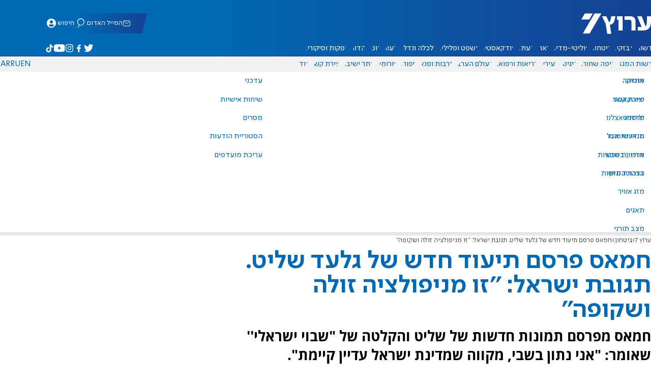

--- FILE ---
content_type: text/html; charset=utf-8
request_url: https://www.inn.co.il/news/495011
body_size: 21096
content:
<!DOCTYPE html><html lang="he" dir="rtl"><head><meta charset="utf-8"><meta name="viewport" id="viewport" content="width=device-width, initial-scale=1, maximum-scale=1"><script type="importmap">{"imports":{"#entry":"https://2.a7.org/_nuxt/BeSKbiBX.js"}}</script><title>חמאס פרסם תיעוד חדש של גלעד שליט. תגובת ישראל: &#x27;&#x27;זו מניפולציה זולה ושקופה&#x27;&#x27; | ערוץ 7</title><style>.layout{max-width:100vw;min-height:100vh;position:relative}.app-main{min-height:100dvh}.app-main.min2h{min-height:200dvh}@media (width>=1192px){.layout{grid-gap:20px;grid-template:auto 1fr auto/1fr clamp(320px,100vw - 40px,1192px) 1fr;display:grid}html[dir=rtl] .layout{grid-template-areas:"hd hd hd""sky1 main sky2""taboola taboola taboola""footer footer footer"}html[dir=ltr] .layout{grid-template-areas:"hd hd hd""sky1 main sky2""footer footer footer""taboola taboola taboola"}.layout.full{display:block}.layout.full aside.app-sidebar{display:none}.app-main{grid-area:main;min-height:calc(100vh - 253px)}.app-sidebar-1{grid-area:sky1}.app-sidebar-2{grid-area:sky2}.app-footer{grid-area:footer}.app-taboola{grid-area:taboola}}.app-header{color:#fff;max-width:100%;font-family:SimplerPro,Open Sans;top:0}.app-footer,.app-header{z-index:100;grid-column:1/-1}.app-footer{text-align:center}.app-sidebar{min-width:var(--v2129274c)}.app-sidebar .banner{width:fit-content;max-width:300px;height:600px;display:block;position:sticky;top:70px}.app-taboola{grid-column:2/-2}.home-taboola-feed{margin-top:20px}@media (width<=1191px){.app-sidebar{display:none}}</style><style>header[data-v-9bdf1836]{z-index:100;background-color:#f2f2f2;width:100%;font-family:SimplerPro,Open Sans;font-size:.938rem;transition:top .2s ease-out;position:fixed;top:0;left:0;right:0}header.scrolling[data-v-9bdf1836]{top:-67px}.filler[data-v-9bdf1836]{height:142px}.header[data-v-9bdf1836]{border-bottom:1px solid #164193}html[dir=rtl] .header[data-v-9bdf1836]{background-image:linear-gradient(90deg,#0069b3 32%,#164193)}html[dir=ltr] .header[data-v-9bdf1836]{background-image:linear-gradient(270deg,#0069b3 32%,#164193)}.header[data-v-9bdf1836]>*{width:1192px;max-width:calc(100vw - 20px);margin-inline:auto;display:flex}.header-nav-main-logo[data-v-9bdf1836]{align-items:center;font-size:1.4rem;display:flex}.header-nav-main-logo[data-v-9bdf1836]:before{background-size:cover;width:auto;margin:0!important}.header-main[data-v-9bdf1836]{padding-top:1.6rem;padding-bottom:.9rem;justify-content:space-between;align-items:center;padding-inline:10px;overflow:visible}header.scrolling .header-main[data-v-9bdf1836]{padding-bottom:0}.header-main-logo a[data-v-9bdf1836]{color:#0000}.header-main-logo a[data-v-9bdf1836]:before{color:#fff;margin:0;padding:0;font-family:a7_2;font-size:2.5rem}.header-nav[data-v-9bdf1836]{justify-content:space-between;align-items:center;display:flex}.header-nav-main[data-v-9bdf1836]{height:30px;line-height:30px;top:0}header.scrolling .header-nav-main[data-v-9bdf1836]{height:50px;line-height:50px;overflow:hidden}.header-nav-main-logo[data-v-9bdf1836]{margin-inline-end:auto}.header-nav[data-v-9bdf1836]>:not(.header-main-logo){display:flex}.header-nav-addons[data-v-9bdf1836]{align-items:center}.header-nav-addons[data-v-9bdf1836]>*{white-space:nowrap;align-items:center;height:30px;padding-inline:.5rem;display:flex}.header-nav-addons-link[data-v-9bdf1836]:before{color:#fff;content:"";background-repeat:no-repeat;flex:none;justify-content:center;align-items:center;min-width:18.456px;font-family:a7_2;font-size:11pt;display:flex}.header-nav-addons-link-facebook[data-v-9bdf1836]:before{content:""}.header-nav-addons-link-twitter[data-v-9bdf1836]:before{content:""}.header-nav-addons-link-instagram[data-v-9bdf1836]:before{content:""}.header-nav-addons-link-tiktok[data-v-9bdf1836]:before{content:"";font-size:13pt}.header-nav-addons-link-youtube[data-v-9bdf1836]:before{content:""}.header-nav-addons[data-v-9bdf1836]>:focus-within,.header-nav-addons[data-v-9bdf1836]>:hover{color:#fff}html[dir=rtl] .header-nav-addons[data-v-9bdf1836]>:focus-within,html[dir=rtl] .header-nav-addons[data-v-9bdf1836]>:hover{background-image:linear-gradient(90deg,#e20613 32%,#9b1006)}html[dir=ltr] .header-nav-addons[data-v-9bdf1836]>:focus-within,html[dir=ltr] .header-nav-addons[data-v-9bdf1836]>:hover{background-image:linear-gradient(270deg,#e20613 32%,#9b1006)}.header-nav-search[data-v-9bdf1836]{gap:.2rem;margin-inline:auto}.header-nav-sub[data-v-9bdf1836]{color:#0069b3;max-width:100%;height:100%;margin-inline-start:-.09rem;padding-inline:calc(50vw - 606px);transition:height .15s ease-out;overflow:visible clip}header.scrolling .header-nav-sub[data-v-9bdf1836]{height:0}.header-nav-item[data-v-9bdf1836]{clip-path:polygon(1rem 0,100% 0,calc(100% - 1rem) 100%,0 100%);white-space:nowrap;align-items:center;height:30px;margin-inline:-.6rem;padding-inline:1.25rem;display:flex}header.scrolling .header-nav-item[data-v-9bdf1836]{height:50px}.header-nav-item[data-v-9bdf1836]:focus-within,.header-nav-item[data-v-9bdf1836]:hover{color:#fff}html[dir=rtl] .header-nav-item[data-v-9bdf1836]:focus-within,html[dir=rtl] .header-nav-item[data-v-9bdf1836]:hover{background-image:linear-gradient(90deg,#e20613 32%,#9b1006)}html[dir=ltr] .header-nav-item[data-v-9bdf1836]:focus-within,html[dir=ltr] .header-nav-item[data-v-9bdf1836]:hover{background-image:linear-gradient(270deg,#e20613 32%,#9b1006)}.header-nav-item[data-v-9bdf1836]:first-of-type{margin-inline-start:-.75rem}.more[data-v-9bdf1836]{position:relative}.more[data-v-9bdf1836]:after{content:"";border-top:5px solid #0069b3;border-left:5px solid #0000;border-right:5px solid #0000;width:0;height:0;margin-inline-start:2px;transition:transform .2s;display:inline-block}.more-open[data-v-9bdf1836]:after{content:"";transform:rotate(180deg)}.more-open[data-v-9bdf1836]:hover:after{content:"";border-top-color:#fff}.dropdown[data-v-9bdf1836]{will-change:max-height;z-index:105;background-color:#fff;min-width:7.3rem;max-height:0;padding:0;list-style-type:none;transition:max-height .2s linear;display:block;position:absolute;top:100%;overflow:clip;box-shadow:0 3px 3px #00000026}.dropdown li[data-v-9bdf1836]{color:#0069b3;padding:.7rem;display:block}.dropdown li[data-v-9bdf1836]:focus-within,.dropdown li[data-v-9bdf1836]:hover{background-color:#f2f2f2}.dropdown li a[data-v-9bdf1836]{display:block}html[lang=he] .dropdown-more[data-v-9bdf1836]{inset-inline-end:calc(50vw - 596px + 7.5rem)}html[lang=en] .dropdown-more[data-v-9bdf1836]{inset-inline-end:calc(50vw - 596px + 15.5rem)}html[lang=ru] .dropdown-more[data-v-9bdf1836]{inset-inline-end:calc(50vw - 596px + 46rem)}.dropdown-more.isOpen[data-v-9bdf1836]{max-height:calc(90vh - 130px)}html[lang=he] .dropdown-contact[data-v-9bdf1836]{inset-inline-end:calc(50vw - 596px + 13rem)}html[lang=en] .dropdown-contact[data-v-9bdf1836]{inset-inline-end:calc(50vw - 596px + 21.5rem)}html[lang=ru] .dropdown-contact[data-v-9bdf1836]{inset-inline-end:calc(50vw - 596px + 48rem)}.dropdown-contact.isOpen[data-v-9bdf1836]{max-height:calc(90vh - 130px)}.dropdown.forum[data-v-9bdf1836]{left:calc(50vw - 596px + 22.3rem)}.dropdown.forum.isOpen[data-v-9bdf1836]{max-height:calc(90vh - 130px)}.notifications[data-v-9bdf1836]{color:#fff;width:1.3rem;position:relative}.notifications[data-v-9bdf1836]:not([data-count="0"]):after{box-sizing:border-box;color:#fff;content:attr(data-count);text-align:center;background-color:#c00;border:1px solid #fff;border-radius:30px;min-width:18px;height:18px;padding:2px 4px;font-family:arial;font-size:9pt;line-height:1;position:absolute;top:8px;left:-3px}.notifications[data-v-9bdf1836]:before{content:"";font-family:a7_2;font-size:17pt;position:relative;top:3px;left:40%}.notifications[data-v-9bdf1836]:hover{color:#fff}.header-nav-addons .notifications[data-v-9bdf1836]{color:#236ab5;vertical-align:-50%}.header-nav-addons .notifications[data-v-9bdf1836]:after{top:-3px}</style><style>.WidgetsDesktop .widget__icon{filter:brightness(0)invert()}.widget{align-items:center;gap:.15rem;display:flex}.widget__content{font-family:SimplerPro,Open Sans;font-size:.813rem}.widget:before{font-family:a7_2!important}</style><style>.article-edit-out[data-v-7e3a3ef3]{height:1.5rem;margin-top:-.8rem;margin-bottom:.7rem;overflow:hidden}.article-edit-out[data-v-7e3a3ef3] a{color:gray}[data-v-7e3a3ef3] .article{background:#fff}.article-info--author-img[data-v-7e3a3ef3]{aspect-ratio:1;border-radius:50%;width:50px}.article-info-details[data-v-7e3a3ef3]{justify-content:space-between;align-items:center;gap:.56rem;min-width:63px;display:flex}.article-info-details--detail[data-v-7e3a3ef3]{align-items:center;gap:.17rem;font-family:SimplerPro,Open Sans;font-size:.938rem;font-weight:300;display:flex}.article-info-details--detail-clock[data-v-7e3a3ef3]:before{content:"";align-items:center;width:13px;height:13px;font-family:a7_2;display:flex}.article-info-details--detail-heart[data-v-7e3a3ef3]:before{content:url("data:image/svg+xml;charset=utf-8,%3Csvg xmlns='http://www.w3.org/2000/svg' width='9.4' height='9.001' viewBox='0 0 9.4 9.001'%3E%3Cg fill='none' stroke-miterlimit='10'%3E%3Cpath d='M7.895.22C6.028-.67 4.688 1.433 4.688 1.433S3.349-.667 1.482.22-.096 3.243.271 4.067c.671 1.5 4.417 4.934 4.417 4.934s3.747-3.43 4.417-4.934c.368-.824.657-2.956-1.21-3.847'/%3E%3Cpath fill='%230069b3' d='M2.408.5q-.353 0-.71.171C1.038.986.645 1.516.533 2.245c-.094.606.03 1.25.195 1.618.466 1.045 2.769 3.335 3.96 4.456 1.192-1.12 3.495-3.41 3.96-4.456.213-.475.67-2.41-.968-3.192a1.65 1.65 0 0 0-.71-.17c-1.072 0-1.853 1.19-1.86 1.2l-.422.663-.422-.662C4.259 1.69 3.472.5 2.408.5m0-.5c1.368 0 2.28 1.433 2.28 1.433S5.601 0 6.969 0c.29 0 .6.065.926.22 1.867.891 1.578 3.023 1.21 3.847-.67 1.504-4.417 4.934-4.417 4.934S.942 5.571.271 4.067C-.096 3.243-.385 1.111 1.482.22A2.14 2.14 0 0 1 2.408 0'/%3E%3C/g%3E%3C/svg%3E")}.article-date[data-v-7e3a3ef3]{color:#000;-moz-column-gap:.5rem;flex-wrap:wrap;column-gap:.5rem;margin-inline-end:.3rem;font-family:SimplerPro,Open Sans;font-size:.94rem;font-weight:300;display:flex}html[dir=ltr] .article-date[data-v-7e3a3ef3]{font-size:1rem;font-weight:500}.article-comments[data-v-7e3a3ef3]{max-width:min(99vw,781px);margin-block:.2rem}.article-comments a[data-v-7e3a3ef3]{color:#0069b3;text-decoration:underline}.article-comments[data-v-7e3a3ef3],.article-rating[data-v-7e3a3ef3]{margin-top:1.25rem}@media (width<=600px){.article-taboola[data-v-7e3a3ef3] .trc_related_container{margin:0 .55rem}}.taboola-top[data-v-7e3a3ef3]{text-align:left;direction:ltr;margin-top:0}.taboola-top img[data-v-7e3a3ef3]{aspect-ratio:71/11;text-align:left;width:80px}.tag-image[data-v-7e3a3ef3]{text-align:center;display:block}.tag-image img[data-v-7e3a3ef3]{aspect-ratio:852/217;background-color:silver;width:100%;margin:1rem auto;display:block}.adminlink[data-v-7e3a3ef3]{color:#d4d4d4}.placeholder[data-v-7e3a3ef3]{flex-direction:column;gap:1rem;max-width:845px;height:90vh;padding:1.125rem;display:flex}.placeholder-flex[data-v-7e3a3ef3]{gap:.5rem;display:flex}.placeholder-padding[data-v-7e3a3ef3]{padding-inline-start:46px}.tagbg .app-sidebar[data-v-7e3a3ef3]{display:none}</style><style>.footer[data-v-dfad0fd2]{text-align:start;background-color:#f2f2f2;flex-direction:column;gap:1rem;max-width:100vw;padding-block:1.6rem;font-family:SimplerPro,Open Sans;font-size:.938rem;line-height:1.87;display:flex;overflow:auto hidden}.footer[data-v-dfad0fd2]>*{margin:0 auto}.footer-logo[data-v-dfad0fd2]:before{align-items:center;width:auto;margin:0;padding:0;font-size:1.5rem;display:flex}.footer-copyright[data-v-dfad0fd2]{font-size:.678rem}.footer-links[data-v-dfad0fd2]{-moz-column-gap:1rem;flex-wrap:wrap;justify-content:space-between;gap:2rem 1rem;min-width:min(96%,1230px);display:flex}.footer-links-list[data-v-dfad0fd2]{grid-template-rows:repeat(9,1fr);grid-auto-flow:column;display:grid}.footer-links-title[data-v-dfad0fd2]{font-weight:700}.footer-links-item[data-v-dfad0fd2]{white-space:nowrap;justify-content:flex-start;gap:.5rem;padding-inline-end:3rem}.footer-links-item[data-v-dfad0fd2],.footer-links-item[data-v-dfad0fd2]:before{flex:none;align-items:center;display:flex}.footer-links-item[data-v-dfad0fd2]:before{content:"";background-repeat:no-repeat;justify-content:center;min-width:18.456px;font-family:a7_2}.footer-links-item-facebook[data-v-dfad0fd2]:before{content:"";width:8.024px;height:15px}.footer-links-item-twitter[data-v-dfad0fd2]:before{content:"";width:18.456px;height:15px}.footer-links-item-instagram[data-v-dfad0fd2]:before{content:"";width:14.988px;height:15px}.footer-links-item-tiktok[data-v-dfad0fd2]:before{content:"";width:17.13px;height:17.13px}.footer-links-item-youtube[data-v-dfad0fd2]:before{content:"";width:17.14px;height:12px}.footer-more[data-v-dfad0fd2]{position:relative}.footer-more[data-v-dfad0fd2]:after{content:"▼";transition:transform .2s;display:inline-block}.footer-more-open[data-v-dfad0fd2]:after{content:"▼";transform:rotate(180deg)}hr[data-v-dfad0fd2]{background-color:#e6e6e6;width:min(1192px,88.9%);height:.063rem}@media (width>=1192px){.footer[data-v-dfad0fd2]{min-width:1192px}.footer-links-list[data-v-dfad0fd2]{grid-template-rows:repeat(9,1fr)}}@media (width<=1191px){.footer[data-v-dfad0fd2]>*{max-width:100vw}.footer-links[data-v-dfad0fd2]{margin-inline:1.25rem}.footer-links-list-he[data-v-dfad0fd2]{grid-template-rows:repeat(15,1fr)}.footer-links-list-en[data-v-dfad0fd2]{grid-template-rows:repeat(7,1fr)}}.fade-enter-active[data-v-dfad0fd2],.fade-leave-active[data-v-dfad0fd2]{transition:opacity .5s}.fade-enter[data-v-dfad0fd2],.fade-leave-to[data-v-dfad0fd2]{opacity:0}</style><style>.widgets[data-v-93655b41]{clip-path:polygon(0 0,100% 0,95% 100%,0 100%);color:#fff;white-space:nowrap;align-items:center;gap:1.5rem;block-size:2.5rem;padding-block:.625rem;padding-inline-start:2rem;display:flex;position:relative;overflow-y:visible}html[dir=rtl] .widgets[data-v-93655b41]{background-image:linear-gradient(90deg,#0069b3 32%,#164193)}html[dir=ltr] .widgets[data-v-93655b41]{clip-path:polygon(25px 0,100% 0,100% 100%,0 100%);background-image:linear-gradient(270deg,#0069b3 32%,#164193)}.widgets-profile[data-v-93655b41],.widgets-search[data-v-93655b41]{align-items:center;gap:.15rem;font-family:SimplerPro,Open Sans;font-size:.813rem;display:flex}.widgets-profile[data-v-93655b41]:before,.widgets-search[data-v-93655b41]:before{font-size:18px}.widgets-out[data-v-93655b41]{position:relative}.widgets-user-dropdown[data-v-93655b41]{will-change:max-height;z-index:104;background-color:#fff;width:fit-content;max-height:0;transition:max-height .5s linear;position:absolute;inset-inline-end:0;overflow:hidden;box-shadow:0 3px 3px #00000026}.widgets-user-dropdown.visible[data-v-93655b41]{height:auto;max-height:100vh}.widgets-user-dropdown[data-v-93655b41]>*{color:#0069b3;padding:.7rem;display:block}.widgets-user-dropdown[data-v-93655b41]>:focus-within,.widgets-user-dropdown[data-v-93655b41]>:hover{background-color:#f2f2f2}.dos[data-v-93655b41]{font-weight:700}</style><style>.widgets-content[data-v-f50aef23]{font-size:.813rem}</style><style>.banner-top[data-v-2f8932b5]{margin-bottom:.74rem;place-items:center;width:100%;max-width:100%;max-height:min-content;margin-inline:auto;transition:height .2s ease-out;display:grid;overflow:hidden}.banner-top[data-v-2f8932b5]:has(.banner-top-ad div div iframe){min-height:90px!important}.banner-top-ad[data-v-2f8932b5]{position:relative}.banner-top-close[data-v-2f8932b5]{inset-inline-start:.5rem;background-color:#fff;border-radius:50%;font-size:1.7rem;position:absolute;top:.5rem;overflow:hidden}@media (width<=1191px){.banner-top-ad[data-v-2f8932b5]{width:100vw}.banner-top-ad div[data-v-2f8932b5]{place-items:center;width:100%;max-width:100%;display:grid}.banner-top-ad div div[data-v-2f8932b5]{width:100%}.banner-top-ad div div[data-v-2f8932b5] iframe{aspect-ratio:16/9;width:100%;height:100%}}@media (width>=1192px){.banner-top[data-v-2f8932b5]{margin-bottom:.93rem}}</style><style>.banner-top[data-v-e580db1b]{width:100%;height:90px;margin-bottom:.93rem}.banner-BTF_MPU_1[data-v-e580db1b]{will-change:height;width:300px;height:600px;transition:height .4s ease-out}main[data-v-e580db1b]{grid-gap:2.625rem;grid-template-columns:1fr 300px;grid-template-areas:"article aside";display:grid}.article[data-v-e580db1b]{grid-area:article;max-width:845px;min-height:1000px}.article-body[data-v-e580db1b]{grid-gap:1.25rem;grid-template-columns:1fr 2.25rem;grid-template-areas:"articleMain articleShare";display:grid}.article-main[data-v-e580db1b]{grid-area:articleMain;overflow-x:hidden}.article-aside[data-v-e580db1b]{grid-area:articleShare}.article-title[data-v-e580db1b]{color:#0069b3;font-family:SimplerPro,Open Sans;font-size:3.04rem;line-height:1}.article-summary[data-v-e580db1b],.article-title[data-v-e580db1b]{text-wrap:pretty;margin-top:.5rem;font-weight:700}.article-summary[data-v-e580db1b]{color:#000;font-family:Open Sans;font-size:1.723rem;line-height:1.35}.article-info[data-v-e580db1b]{justify-content:space-between;align-items:flex-end;gap:1rem;margin-top:.4rem;display:flex}.article-info-container[data-v-e580db1b]{align-items:center;gap:.6rem;margin-top:.86rem;display:flex}.article-info-container-text[data-v-e580db1b]{flex:1}.article-info-details[data-v-e580db1b]{-moz-column-gap:.3rem;flex-wrap:wrap;align-items:flex-end;column-gap:.3rem;display:flex}.article-info .article-info--author[data-v-e580db1b-s]{color:#0069b3;font-family:SimplerPro,Open Sans;font-size:1rem;font-weight:700}.article-info .article-info--author[data-v-e580db1b-s]:after{color:#0069b3;content:"/";padding-inline:.2rem;font-weight:300}.article-info--logo[data-v-e580db1b]{margin-inline-start:auto;font-size:15pt;position:relative;inset-inline-end:50px}.article-info--logo img[data-v-e580db1b]{width:64px}.article-info-sub[data-v-e580db1b]{align-items:flex-start;margin-top:.4rem}.article-content[data-v-e580db1b]{color:#000;font-family:Open Sans;font-size:1.125rem;line-height:1.33}.article-hr[data-v-e580db1b]{background-color:#e4e4e4;height:.063rem;margin-top:.218rem}.SmallButton[data-v-e580db1b]{width:200px;margin:10px;font-size:14pt}.buttondiv[data-v-e580db1b]{text-align:center;width:100%;margin:1rem 0}.buttondiv[data-v-e580db1b]:before{content:"";background:linear-gradient(#fff0,#fff 68%);width:100%;height:150px;display:block;position:relative;top:-150px}.article-content[data-v-e580db1b]{transition:height .3s ease-in}@media print{main[data-v-e580db1b]{display:block}.progress[data-v-e580db1b],[data-v-e580db1b] #replies,[data-v-e580db1b] .article-edit,[data-v-e580db1b] .article-native{display:none}article.article[data-v-e580db1b]{max-width:100vw;font-family:Arial,Helvetica,sans-serif}[data-v-e580db1b] .article-content .youtube,[data-v-e580db1b] .article-content iframe{display:none}}</style><style>.progress[data-v-6de308b5]{z-index:100;background:#e6e6e6;width:100vw;height:.4rem}.progress-filled[data-v-6de308b5]{will-change:width;width:0;max-width:100vw;height:100%;transition:width .4s linear}html[dir=rtl] .progress-filled[data-v-6de308b5]{background-image:linear-gradient(90deg,#e20613 32%,#9b1006)}html[dir=ltr] .progress-filled[data-v-6de308b5]{background-image:linear-gradient(270deg,#e20613 32%,#9b1006)}@media (width>=1192px){.progress-0[data-v-6de308b5]{display:none}.progress[data-v-6de308b5]{inset-inline-start:0;height:6px;position:fixed;top:46px}}</style><style>.breadcrumbs-list[data-v-46c20e94]{color:#000;text-overflow:ellipsis;white-space:nowrap;max-width:85%;font-family:SimplerPro,Open Sans;font-size:.813rem;font-weight:300;line-height:1.53;overflow:hidden}.breadcrumbs-list[data-v-46c20e94]>*+:before{content:">";padding-inline:2px}.breadcrumbs-list li[data-v-46c20e94]{display:inline}@media (width<=1191px){.breadcrumbs[data-v-46c20e94]{margin-top:.875rem;margin-bottom:.757rem;padding-inline:1.25rem}}</style><style>a[data-v-6d866c11]{clip-path:polygon(.8rem 0,100% 0,calc(100% - .8rem) 100%,0 100%);color:#000;cursor:pointer;background-color:#f2f2f2;flex-shrink:1;padding-inline:.78rem;font-family:SimplerPro,Open Sans;font-size:.938rem;font-weight:300;line-height:17.5px;display:inline-block}@media (width>=1192px){.article-tags[data-v-6d866c11]{flex-flow:wrap;align-items:flex-start;display:flex}a[data-v-6d866c11]{margin-bottom:.4rem}}@media (width<=1191px){.article-tags[data-v-6d866c11]{scroll-behavior:smooth;scroll-snap-type:x mandatory;scrollbar-width:none;white-space:nowrap;-ms-overflow-style:none;max-width:100%;margin-top:.25rem;overflow-x:scroll}.article-tags[data-v-6d866c11]::-webkit-scrollbar{display:none}}</style><style>.sticky-video-sentinel[data-v-2a1bd60a]{position:relative}.youtube[data-v-2a1bd60a]{background-color:#000;background-position:50%;background-size:100%;width:100%;display:grid}.youtube[data-v-2a1bd60a]:not(.stuck){aspect-ratio:16/9}.youtube[data-v-2a1bd60a]:not(.stuck)>*{grid-area:1/1/-1/-1;max-width:100%;max-height:100%}.youtube-container[data-v-2a1bd60a]{aspect-ratio:16/9;clear:both;width:100%;overflow:clip}.youtube-container>iframe[data-v-2a1bd60a]{aspect-ratio:16/9;width:100%;inset-inline-end:0}.spinner[data-v-2a1bd60a]{--gap:5px;--height:23px;align-self:center;align-items:center;gap:var(--gap);justify-content:center;justify-self:center;width:100px;height:100px;display:flex}.spinner span[data-v-2a1bd60a]{height:var(--height);background:#e20613;width:6px;animation:1s ease-in-out infinite grow-2a1bd60a}.spinner span[data-v-2a1bd60a]:nth-child(2){animation:1s ease-in-out .15s infinite grow-2a1bd60a}.spinner span[data-v-2a1bd60a]:nth-child(3){animation:1s ease-in-out .3s infinite grow-2a1bd60a}.spinner span[data-v-2a1bd60a]:nth-child(4){animation:1s ease-in-out .475s infinite grow-2a1bd60a}@keyframes grow-2a1bd60a{0%,to{transform:scaleY(1)}50%{transform:scaleY(1.8)}}.playbig[data-v-2a1bd60a]{--pbw:90px;--pbh:50px;border-radius:unset;clip-path:polygon(20px 0,100% 0,calc(100% - 20px) 100%,0 100%);color:#fff;height:var(--pbh);left:calc(50% - var(--pbw)/2);top:calc(50% - var(--pbh)/2);width:var(--pbw);z-index:3;background:#000a;border:0;place-items:center;padding:10px 9px;font-size:1.4rem;transition:all .3s;display:grid;position:absolute;box-shadow:0 0 4px 4px #fff}</style><style>div[data-v-4bdf62d7]{text-align:center;border:0;margin:0 auto;display:block;overflow:hidden;max-width:100vw!important}</style><style>.twitter-video[data-v-430a69ec]{clear:both}.icon-twitter[data-v-430a69ec]:before{color:#000;content:"";font-size:2rem}.placeholder[data-v-430a69ec]{border:1px solid #e6e6e6;border-radius:12px;flex-direction:column;gap:1rem;width:min(100%,548px);height:534px;margin-inline:auto;padding:1rem;display:flex}.placeholder-flex[data-v-430a69ec]{justify-content:space-between;display:flex}.placeholder-padding[data-v-430a69ec]{padding-inline-start:46px}</style><style>.SkeletonBox{vertical-align:middle;background-color:#dddbdd;display:inline-block;position:relative;overflow:hidden}.SkeletonBox:after{content:"";background-image:linear-gradient(90deg,#fff0,#fff3 20%,#ffffff80 60%,#fff0);animation:5s infinite shimmer;position:absolute;inset:0;transform:translate(-100%)}@keyframes shimmer{to{transform:translate(100%)}}</style><style>.article-mistake[data-v-3f00a6f1]{text-align:center;font-family:SimplerPro,Open Sans}.article-mistake-button[data-v-3f00a6f1]{color:#0069b3;cursor:pointer;text-align:start;font-size:1rem;text-decoration:underline}.article-mistake-body[data-v-3f00a6f1]{padding-inline:1.25rem}</style><style>.modal[data-v-89e5c8fa]{--padding-block:20px;--padding-inline:0px;font-family:SimplerPro,Open Sans}.modal-mask[data-v-89e5c8fa]{--width:450px;z-index:9999;background-color:#000c;place-items:center;width:100%;height:100%;transition:opacity .3s;display:grid;position:fixed;top:0;left:0}.modal-mask-gallery[data-v-89e5c8fa]{background-color:#000000e6}.modal-body[data-v-89e5c8fa]{max-height:var(--height);padding:var(--padding-block)var(--padding-inline);overflow-y:auto}.modal-gallery .modal-body[data-v-89e5c8fa]{max-height:100vh;overflow-y:hidden}.modal-wrapper[data-v-89e5c8fa]{--height:min(100vh,max(450px,calc(100vh - 200px)));width:min(93vw,var(--width));background-color:#fff;border-radius:2px;box-shadow:0 2px 8px #00000054}.modal-wrapper.modal-gallery[data-v-89e5c8fa]{box-shadow:unset;background-color:#0000;grid-column:1/-1;width:min(100vw,1305px);max-width:100%;height:100vh;max-height:100vh;overflow-y:hidden}.modal-wrapper.modal-gallery .modal-body[data-v-89e5c8fa],.modal-wrapper.modal-gallery .modal-container[data-v-89e5c8fa]{height:100%;padding:unset;background-color:#0000}.modal-container[data-v-89e5c8fa]{will-change:transform;transition:transform .3s}.modal-header[data-v-89e5c8fa]{color:#fff;justify-content:space-between;align-items:center;block-size:1.875rem;padding-inline:1.25rem .7rem;font-size:1.063rem;font-weight:700;display:flex;position:sticky;top:0}html[dir=rtl] .modal-header[data-v-89e5c8fa]{background-image:linear-gradient(90deg,#0069b3 32%,#164193)}html[dir=ltr] .modal-header[data-v-89e5c8fa]{background-image:linear-gradient(270deg,#0069b3 32%,#164193)}.modal-header h3[data-v-89e5c8fa]{flex:99%}</style><style>.modal-enter-from,.modal-leave-to{opacity:0}.modal-enter-from .modal-container,.modal-leave-to .modal-container{transform:scale(1.1)}</style><style>.stripe-social[data-v-538f5d1d]{z-index:5;background-color:#f2f2f2;flex-direction:column;align-items:center;width:max-content;display:flex;position:sticky;top:50px}.stripe-social[data-v-538f5d1d] div{flex-direction:column;align-items:center;display:flex}.stripe-social[data-v-538f5d1d] div a{border-bottom:.064px solid #e6e6e6;justify-content:center;align-items:center;width:2.25rem;height:2.25rem;display:flex}.stripe-social[data-v-538f5d1d] div a img{padding-inline:.2rem}.stripe-social.preview[data-v-538f5d1d]{filter:grayscale()}.stripe-social-resizefont[data-v-538f5d1d]{color:#0069b3;background-color:#fff;flex-direction:row;align-items:center;width:2.25rem;height:2.25rem;font-family:SimplerPro,Open Sans;display:flex}.stripe-social-resizefont button[data-v-538f5d1d]{flex-basis:50%}.stripe-social-resizefont-alpha-s[data-v-538f5d1d]{font-size:1.2rem;font-weight:300}.stripe-social-resizefont-alpha-l[data-v-538f5d1d]{font-size:1.8rem;font-weight:300}.stripe-social-print[data-v-538f5d1d],.stripe-social-webshare[data-v-538f5d1d]{place-self:stretch stretch;width:2.25rem;height:2.25rem}.stripe-social-print img[data-v-538f5d1d],.stripe-social-webshare img[data-v-538f5d1d]{margin-inline:auto}.stripe-social-print[data-v-538f5d1d]:before,.stripe-social-webshare[data-v-538f5d1d]:before{font-family:a7_2}.stripe-social-print[data-v-538f5d1d]:before{color:#236ab5;content:""}html[dir=rtl] .stripe-social-webshare[data-v-538f5d1d]{background-image:linear-gradient(90deg,#e20613 32%,#9b1006)}html[dir=ltr] .stripe-social-webshare[data-v-538f5d1d]{background-image:linear-gradient(270deg,#e20613 32%,#9b1006)}.stripe-social-webshare[data-v-538f5d1d]:before{color:#fff;content:""}</style><style>span{&[data-v-683984b8]{margin-inline-start:calc(50% - 16px);font-family:a7_2;font-size:1rem}&.facebook[data-v-683984b8]:before{color:#3478f5;content:""}&.twitter[data-v-683984b8]:before{color:#40a2f5;content:""}&.whatsapp[data-v-683984b8]:before{color:#5bd66d;content:""}&.email[data-v-683984b8]:before{color:#e1412f;content:""}&.odnoklassniki[data-v-683984b8]{content:url("data:image/svg+xml;charset=utf-8,%3Csvg xmlns='http://www.w3.org/2000/svg' width='18' height='18' viewBox='0 0 16 16'%3E%3Cg fill='%23ffc107'%3E%3Cpath d='M8 8c2.206 0 4-1.794 4-4s-1.794-4-4-4-4 1.794-4 4 1.794 4 4 4m0-6c1.103 0 2 .897 2 2s-.897 2-2 2-2-.897-2-2 .897-2 2-2'/%3E%3Cpath d='M13.304 7.889a1 1 0 0 0-1.414 0 5.51 5.51 0 0 1-7.779 0 1 1 0 1 0-1.414 1.415 7.45 7.45 0 0 0 4.447 2.138l-2.851 2.851a.999.999 0 1 0 1.414 1.414L8 13.414l2.293 2.293a.997.997 0 0 0 1.414 0 1 1 0 0 0 0-1.414l-2.851-2.851a7.45 7.45 0 0 0 4.447-2.138 1 1 0 0 0 .001-1.415'/%3E%3C/g%3E%3C/svg%3E")}&.vk[data-v-683984b8]{content:url("data:image/svg+xml;charset=utf-8,%3Csvg xmlns='http://www.w3.org/2000/svg' width='18' height='18' viewBox='0 0 16 16'%3E%3Cpath fill='%231e88e5' d='M7.828 12.026h.956s.289-.032.436-.191c.136-.146.131-.42.131-.42s-.019-1.283.577-1.472c.587-.186 1.341 1.24 2.14 1.789.604.415 1.063.324 1.063.324l2.137-.03s1.118-.069.588-.948c-.043-.072-.309-.65-1.589-1.838-1.34-1.244-1.16-1.042.454-3.193.983-1.31 1.376-2.11 1.253-2.452-.117-.326-.84-.24-.84-.24l-2.404.014s-.178-.024-.311.055c-.129.078-.212.258-.212.258s-.381 1.014-.889 1.876c-1.071 1.819-1.5 1.915-1.675 1.802-.407-.263-.305-1.058-.305-1.622 0-1.763.267-2.498-.521-2.688-.262-.063-.454-.105-1.123-.112-.858-.009-1.585.003-1.996.204-.274.134-.485.433-.356.45.159.021.519.097.71.357.247.335.238 1.089.238 1.089s.142 2.075-.331 2.333c-.325.177-.77-.184-1.725-1.835-.489-.845-.859-1.78-.859-1.78s-.071-.174-.198-.267c-.154-.113-.37-.149-.37-.149l-2.286.014s-.343.01-.469.159c-.112.133-.009.407-.009.407s1.79 4.187 3.816 6.298c1.859 1.935 3.969 1.808 3.969 1.808'/%3E%3C/svg%3E")}&.telegram[data-v-683984b8]:before{color:#409fdb;content:"";font-size:1.3rem;position:relative}&.copy[data-v-683984b8]:before{color:#444;content:""}}</style><link rel="stylesheet" href="https://2.a7.org/_nuxt/style.iNUmxOGE.css" crossorigin><link rel="modulepreload" as="script" crossorigin href="https://2.a7.org/_nuxt/BeSKbiBX.js"><link rel="modulepreload" as="script" crossorigin href="https://2.a7.org/_nuxt/lBRDcS2t.js"><link rel="modulepreload" as="script" crossorigin href="https://2.a7.org/_nuxt/CDU41ovB.js"><link rel="modulepreload" as="script" crossorigin href="https://2.a7.org/_nuxt/OjxNnOsS.js"><link rel="modulepreload" as="script" crossorigin href="https://2.a7.org/_nuxt/CHPaENoF.js"><link rel="modulepreload" as="script" crossorigin href="https://2.a7.org/_nuxt/NghG79fI.js"><link rel="modulepreload" as="script" crossorigin href="https://2.a7.org/_nuxt/sJ3WHg0V.js"><link rel="modulepreload" as="script" crossorigin href="https://2.a7.org/_nuxt/D3xNnCrv.js"><link rel="modulepreload" as="script" crossorigin href="https://2.a7.org/_nuxt/lkJy8jcU.js"><link rel="modulepreload" as="script" crossorigin href="https://2.a7.org/_nuxt/Czbs90gr.js"><link rel="modulepreload" as="script" crossorigin href="https://2.a7.org/_nuxt/J4qlkQxV.js"><link rel="modulepreload" as="script" crossorigin href="https://2.a7.org/_nuxt/Br4frNDN.js"><link rel="modulepreload" as="script" crossorigin href="https://2.a7.org/_nuxt/lpIkNY3n.js"><link rel="modulepreload" as="script" crossorigin href="https://2.a7.org/_nuxt/05ehR3tu.js"><link rel="modulepreload" as="script" crossorigin href="https://2.a7.org/_nuxt/BxetXdNm.js"><link rel="modulepreload" as="script" crossorigin href="https://2.a7.org/_nuxt/C0gJtZb0.js"><link rel="modulepreload" as="script" crossorigin href="https://2.a7.org/_nuxt/CrJZcDpO.js"><link rel="modulepreload" as="script" crossorigin href="https://2.a7.org/_nuxt/DHVSpVrZ.js"><link rel="modulepreload" as="script" crossorigin href="https://2.a7.org/_nuxt/CI-RLjKr.js"><link rel="modulepreload" as="script" crossorigin href="https://2.a7.org/_nuxt/DTeGJxU_.js"><link rel="modulepreload" as="script" crossorigin href="https://2.a7.org/_nuxt/Cio0-YpQ.js"><link rel="modulepreload" as="script" crossorigin href="https://2.a7.org/_nuxt/BHasbSqE.js"><link rel="modulepreload" as="script" crossorigin href="https://2.a7.org/_nuxt/Cs5bVwIR.js"><link rel="modulepreload" as="script" crossorigin href="https://2.a7.org/_nuxt/9EKu8FBj.js"><link rel="modulepreload" as="script" crossorigin href="https://2.a7.org/_nuxt/CkmRrFRu.js"><link rel="modulepreload" as="script" crossorigin href="https://2.a7.org/_nuxt/BHreAJ8r.js"><link rel="modulepreload" as="script" crossorigin href="https://2.a7.org/_nuxt/BPUdYPaC.js"><link rel="modulepreload" as="script" crossorigin href="https://2.a7.org/_nuxt/-CI0ZyXm.js"><link rel="modulepreload" as="script" crossorigin href="https://2.a7.org/_nuxt/iXjvQWp6.js"><link rel="modulepreload" as="script" crossorigin href="https://2.a7.org/_nuxt/Cz7UuAm4.js"><link rel="modulepreload" as="script" crossorigin href="https://2.a7.org/_nuxt/C_J13Vwy.js"><link rel="modulepreload" as="script" crossorigin href="https://2.a7.org/_nuxt/D1Pwecym.js"><link rel="modulepreload" as="script" crossorigin href="https://2.a7.org/_nuxt/Cyg2GBx4.js"><link rel="modulepreload" as="script" crossorigin href="https://2.a7.org/_nuxt/C7itbDn4.js"><link rel="modulepreload" as="script" crossorigin href="https://2.a7.org/_nuxt/DxmkjR9P.js"><link rel="modulepreload" as="script" crossorigin href="https://2.a7.org/_nuxt/tr22Px0g.js"><link rel="modulepreload" as="script" crossorigin href="https://2.a7.org/_nuxt/BL9oGSQW.js"><link rel="modulepreload" as="script" crossorigin href="https://2.a7.org/_nuxt/BEioB7YO.js"><link rel="modulepreload" as="script" crossorigin href="https://2.a7.org/_nuxt/sv5TeDs_.js"><link rel="modulepreload" as="script" crossorigin href="https://2.a7.org/_nuxt/76ouhB53.js"><link rel="modulepreload" as="script" crossorigin href="https://2.a7.org/_nuxt/f58uUB9P.js"><link rel="modulepreload" as="script" crossorigin href="https://2.a7.org/_nuxt/CfJBKG6u.js"><link rel="modulepreload" as="script" crossorigin href="https://2.a7.org/_nuxt/BMY2STyg.js"><link rel="modulepreload" as="script" crossorigin href="https://2.a7.org/_nuxt/CIeiJldl.js"><link rel="modulepreload" as="script" crossorigin href="https://2.a7.org/_nuxt/CoA8lKiE.js"><link rel="modulepreload" as="script" crossorigin href="https://2.a7.org/_nuxt/B7f0_gy1.js"><link rel="modulepreload" as="script" crossorigin href="https://2.a7.org/_nuxt/CKAbRpmG.js"><link rel="modulepreload" as="script" crossorigin href="https://2.a7.org/_nuxt/CsXAUmJ_.js"><link rel="modulepreload" as="script" crossorigin href="https://2.a7.org/_nuxt/B3H2cdfI.js"><link rel="modulepreload" as="script" crossorigin href="https://2.a7.org/_nuxt/v79KDb21.js"><link rel="modulepreload" as="script" crossorigin href="https://2.a7.org/_nuxt/DXhCk9LL.js"><link rel="modulepreload" as="script" crossorigin href="https://2.a7.org/_nuxt/Dn6Sc5ef.js"><link rel="modulepreload" as="script" crossorigin href="https://2.a7.org/_nuxt/DqJpyKdn.js"><link rel="modulepreload" as="script" crossorigin href="https://2.a7.org/_nuxt/ueD1_E_h.js"><link rel="modulepreload" as="script" crossorigin href="https://2.a7.org/_nuxt/Dshf8yBJ.js"><link rel="modulepreload" as="script" crossorigin href="https://2.a7.org/_nuxt/aJiw-Svf.js"><link rel="modulepreload" as="script" crossorigin href="https://2.a7.org/_nuxt/DNGLYNMA.js"><link rel="modulepreload" as="script" crossorigin href="https://2.a7.org/_nuxt/DwMaFAgs.js"><link rel="modulepreload" as="script" crossorigin href="https://2.a7.org/_nuxt/DR0QKBcr.js"><link rel="modulepreload" as="script" crossorigin href="https://2.a7.org/_nuxt/8uGKKlx2.js"><link rel="modulepreload" as="script" crossorigin href="https://2.a7.org/_nuxt/BeLlFZns.js"><link rel="modulepreload" as="script" crossorigin href="https://2.a7.org/_nuxt/NY8PqcAn.js"><link rel="modulepreload" as="script" crossorigin href="https://2.a7.org/_nuxt/B7Dz1pMO.js"><link rel="preload" as="fetch" fetchpriority="low" crossorigin="anonymous" href="https://2.a7.org/_nuxt/builds/meta/816051bb-6c2b-422e-904f-5800b4d1d992.json"><link rel="prefetch" as="image" type="image/svg+xml" href="https://2.a7.org/_nuxt/taboola2.CD35mMtu.svg"><meta name="robots" content="index, follow, max-snippet:-1, max-image-preview:large, max-video-preview:-1"><meta property="fb:app_id" content="194476697237012"><meta property="twitter:card" content="summary"><link rel="manifest" href="/manifest.json"><link rel="apple-touch-icon" sizes="180x180" href="/apple-touch-icon.png"><link rel="icon" type="image/png" sizes="32x32" href="/favicon-32x32.png"><link rel="icon" type="image/png" sizes="16x16" href="/favicon-16x16.png"><link name="msapplication-TileColor" content="#2d89ef"><link rel="manifest" href="/site.webmanifest"><link rel="mask-icon" href="/safari-pinned-tab.svg" color="#0069b3"><link hid="i18n-can" rel="canonical" href="https://www.inn.co.il/news/495011"><meta hid="og:url" property="og:url" content="https://www.inn.co.il/news/495011"><meta hid="twitter" name="twitter:site" content="@arutz7heb"><meta id="i18n-og" property="og:locale" content="he"><meta name="description" content="חמאס מפרסם תמונות חדשות של שליט והקלטה של &quot;שבוי ישראלי'' שאומר: &quot;אני נתון בשבי, מקווה שמדינת ישראל עדיין קיימת&quot;."><meta name="image" content="https://2.a7.org/files/pictures/000/1018396.jpg"><meta name="alt" content="גלעד שליט"><meta name="keywords" content="עזה,חמאס,גלעד שליט"><meta name="time" content="2021-06-07T01:15:00"><meta name="author" content="עדו בן פורת"><meta name="section" content="ביטחון"><meta name="tag" content="עזה"><meta name="canonical" content="https://www.inn.co.il/news/495011"><meta name="image:alt" content="ערוץ 7"><meta property="og:site_name" content="ערוץ 7"><meta property="og:type" content="website"><meta property="og:title" content="חמאס פרסם תיעוד חדש של גלעד שליט. תגובת ישראל: ''זו מניפולציה זולה ושקופה''"><meta name="twitter:title" content="חמאס פרסם תיעוד חדש של גלעד שליט. תגובת ישראל: ''זו מניפולציה זולה ושקופה''"><meta property="og:description" content="חמאס מפרסם תמונות חדשות של שליט והקלטה של &quot;שבוי ישראלי'' שאומר: &quot;אני נתון בשבי, מקווה שמדינת ישראל עדיין קיימת&quot;."><meta name="twitter:description" content="חמאס מפרסם תמונות חדשות של שליט והקלטה של &quot;שבוי ישראלי'' שאומר: &quot;אני נתון בשבי, מקווה שמדינת ישראל עדיין קיימת&quot;."><meta property="og:image" content="https://2.a7.org/files/pictures/000/1018396.jpg"><meta name="twitter:image" content="https://2.a7.org/files/pictures/000/1018396.jpg"><meta property="og:image:alt" content="ערוץ 7"><meta name="twitter:image:alt" content="ערוץ 7"><script type="application/ld+json" children="{&quot;@context&quot;:&quot;https://schema.org/&quot;,&quot;@type&quot;:&quot;NewsArticle&quot;,&quot;mainEntityOfPage&quot;:{&quot;@type&quot;:&quot;WebPage&quot;,&quot;@id&quot;:&quot;https://www.inn.co.il/news/495011&quot;},&quot;headline&quot;:&quot;חמאס פרסם תיעוד חדש של גלעד שליט. תגובת ישראל: ''זו מניפולציה זולה ושקופה''&quot;,&quot;description&quot;:&quot;חמאס מפרסם תמונות חדשות של שליט והקלטה של \&quot;שבוי ישראלי'' שאומר: \&quot;אני נתון בשבי, מקווה שמדינת ישראל עדיין קיימת\&quot;.&quot;,&quot;image&quot;:&quot;https://2.a7.org/files/pictures/000/undefined.jpg&quot;,&quot;author&quot;:{&quot;@type&quot;:&quot;Person&quot;,&quot;name&quot;:&quot;עדו בן פורת&quot;,&quot;url&quot;:&quot;&quot;},&quot;publisher&quot;:{&quot;@type&quot;:&quot;Organization&quot;,&quot;name&quot;:&quot;ערוץ 7&quot;,&quot;logo&quot;:{&quot;@type&quot;:&quot;ImageObject&quot;,&quot;url&quot;:&quot;https://www.inn.co.il/icon_pwa.png&quot;,&quot;width&quot;:&quot;186&quot;,&quot;height&quot;:&quot;50&quot;}},&quot;wordCount&quot;:495,&quot;commentCount&quot;:0,&quot;articleBody&quot;:&quot;לוחמה פסיכולוגית: \nרשת אל-ג&#39;זירה חשפה הערב (ראשון) תיעוד שטרם פורסם מהתקופה שבה גלעד שליט הוחזק בשבי ארגון חמאס ברצועת עזה.\n\n\n\nשליט, שנחטף לרצועה ב-2006 והושב לישראל בעסקת שבויים כחמש שנים לאחר מכן, נראה בתיעוד מתאמן, מתגלח וכותב מאחורי הסורגים.\n\n\n\nאחד החוטפים מספר על רגע החטיפה: &quot;התחלתי לירות ולזרוק רימונים על פנים הטנק. הגענו לטנק, וכשהיינו קרובים לסוף יצא מהצריח חייל מפחד שמסר עצמו. קיבלנו פקודה לקחת אותו&quot;.\n\n\n\nחמאס גם הציג הקלטה של אחד הנעדרים הישראלים לכאורה: &quot;אני חייל ישראלי שנמצא בשבי של גדודי אלקסאם. אני מקווה שמדינת ישראל עדיין קיימת ותוהה האם מנהיגי המדינה חושבים על החיילים השבויים, האם הם דואגים להם ולשחרורם. אני מת כל יום מחדש, אני מרגיש תקווה להיות בקרוב בחיק המשפחה״.\n\n\n\nסגן ראש הזרוע הצבאית של חמאס מרוואן עיסא אמר בריאיון לאל-ג&#39;זירה: &quot;במבצע האחרון היינו מאוחדים, פעלנו אל מול האויב במערכה למען ירושלים ואל-אקצא, ופעלנו גם בנושא עסקת חילופי השבויים&quot;.\n\n\n\nמתאם השבויים והנעדרים ירון בלום הגיב לסרטונים וההקלטות שפורסמו הערב: &#39;&#39;חמאס נמצא במצוקה לאחר המכות הקשות שספג במבצע &#39;שומר החומות&#39; ועושה כאן ניסיון למניפולציה זולה ושקופה.\n\n\n\n&#39;&#39;ישראל מודעת היטב למצבם של הבנים הדר גולדין ואורון שאול זכרם לברכה, ושל שני האזרחים אברה מנגיסטו והישאם א-סייד שחצו את הגבול בעודם בחיים. מדינת ישראל תמשיך לפעול בנחישות ובאחריות להשבת הבנים והאזרחים&#39;&#39;, אמר בלום.\n\n\n\n\n\n\n\n\n\n\n\n\n\nבכירים בישראל אמרו לעיתון ישראל היום כי ייתכן שיהיה אפשר להגיע בתוך שבועות או חודשים לפתרון סוגיית השבויים והנעדרים. האופטימיות הזהירה בישראל מגיעה לאחר שינוי המדיניות הישראלית בתום מבצע &quot;שומר החומות&quot;, שבמסגרתו היא מתנה את המשך הליך ההסדרה בפתרון של סוגיית השבויים והנעדרים, ואף נוקטת מדיניות הומניטרית &quot;בסיסית&quot; בלבד עד להשבת הבנים הביתה.\n\n\n\nישראל מאפשרת להכניס לרצועת עזה דרך כרם שלום רק ציוד רפואי, מזון, תרופות ודלק לסקטור הפרטי, ודרך מעבר ארז מתאפשר מעבר של חולים לטיפולים מצילי חיים בלבד.\n\n\n\nכל הכנסת ציוד נוסף אינה מתאפשרת, ובשלב זה ישראל מונעת באופן גורף גם יצוא של סחורות מרצועת עזה. סוגיית היצוא מטרידה מאוד את תושבי הרצועה, וכן גם לא מעט חברות ישראליות, לרבות רשתות אופנה, הממתינות בכיליון עיניים לסחורה מעזה.\n\n\n\nישראל מאפשרת לעצמה לנהוג כך לאור העובדה שמומחי מתאם פעולות הממשלה בשטחים קובעים באופן חד משמעי כי אין משבר הומניטרי ברצועה לאחר מבצע &quot;שומר החומות&quot;, אם כי אין זה סוד כי המצב ההומניטרי ברצועה בכי רע ללא קשר לאירוע מלחמתי זה או אחר.\n\n\n\nבמהלך המבצע התמקד צה&quot;ל בתקיפות ממוקדות של נכסים צבאיים של ארגוני הטרור ברצועה, והיקף התשתיות האזרחיות שנפגעו שואף לאפס. על פי ההערכות, למרות עוצמת התקיפות בעזה, הנזק שנגרם ברצועת עזה הוא רק עשירית מהנזק שנגרם לרצועה לפני שבע שנים במהלך מבצע צוק איתן.\n\n\n\nבמערכת הביטחון מעריכים כי מלבד הפגיעה בתשתיות הצבאיות, הסוגיה המטרידה ביותר את ראשי חמאס כעת היא העובדה שתהליך ההסדרה בין ישראל לחמאס פסק.\n\n\n\nכזכור, גם לפני מבצע &quot;שומר החומות&quot; התנתה ישראל את ההתקדמות בתהליך ההסדרה בפתרון של סוגיית השבויים והנעדרים, השבת גופותיהם של סמ&quot;ר אורון שאול ז&quot;ל וסגן הדר גולדין ז&quot;ל והחזרתם ארצה של שני האזרחים הישראלים המוחזקים ברצועה.\n\n\n\nבישראל ידעו טרם המבצע כי לשם השבתם יידרש שחרור אסירים, ולפני כמה שבועות אף דווח כי חלה התקרבות במשא ומתן בין הצדדים בנושא. האופטימיות הזהירה בישראל כעת נובעת משינוי המדיניות ההומניטרית בעקבות המבצע והעובדה שחמאס מעוניין להציג הישגים לאוכלוסייה האזרחית.&quot;,&quot;articleSection&quot;:&quot;ביטחון&quot;,&quot;copyrightHolder&quot;:&quot;ערוץ 7&quot;}"></script><meta name="date" content="2021-06-07T01:15:00"><meta hid="taboolacat" name="metaCategory" content="ביטחון"><script type="application/ld+json" children="{&quot;@context&quot;:&quot;https://schema.org/&quot;,&quot;@type&quot;:&quot;BreadcrumbList&quot;,&quot;itemListElement&quot;:[{&quot;@type&quot;:&quot;ListItem&quot;,&quot;position&quot;:1,&quot;name&quot;:&quot;ערוץ 7&quot;,&quot;item&quot;:&quot;https://www.inn.co.il&quot;},{&quot;@type&quot;:&quot;ListItem&quot;,&quot;position&quot;:2,&quot;name&quot;:&quot;ביטחון&quot;,&quot;item&quot;:&quot;https://www.inn.co.il/section/3&quot;},{&quot;@type&quot;:&quot;ListItem&quot;,&quot;position&quot;:3,&quot;name&quot;:&quot;חמאס פרסם תיעוד חדש של גלעד שליט. תגובת ישראל: ''זו מניפולציה זולה ושקופה''&quot;}]}"></script><script type="application/ld+json" children="{&quot;@context&quot;:&quot;https://schema.org/&quot;,&quot;@type&quot;:&quot;VideoObject&quot;,&quot;name&quot;:&quot;סרטון חדש של גלעד שליט מהשבי מתפרסם ברשת אל ג'זירה&quot;,&quot;description&quot;:&quot;סרטון חדש של גלעד שליט מהשבי מתפרסם ברשת אל ג'זירה&quot;,&quot;thumbnailUrl&quot;:&quot;https://img.youtube.com/vi/pkbzVcZVZ54/0.jpg&quot;,&quot;uploadDate&quot;:&quot;2021-06-06T20:09:25.0000000ZZ&quot;,&quot;embedUrl&quot;:&quot;https://www.youtube.com/embed/pkbzVcZVZ54&quot;,&quot;duration&quot;:&quot;PT19S&quot;}"></script><script onerror="if (!sessionStorage.ab1) {sessionStorage.ab1=1; return location.reload();}" type="module" src="https://2.a7.org/_nuxt/BeSKbiBX.js" crossorigin></script></head><body><!--teleport start anchor--><!----><!--teleport anchor--><script src='https://cdn.taboola.com/libtrc/inn-hebrew/loader.js' onerror='window.taboolaError=true' async></script>
      <script> function AB() {
      if (!sessionStorage.ab1) {sessionStorage.ab1=1; return location.reload();}

  const div = document.createElement('div');
  div.style.position = 'fixed';div.style.top = '50%';div.style.left = '50%'; div.style.transform = 'translate(-50%, -50%)';div.style.zIndex = '99999'; div.style.padding = '20px'; div.style.backgroundColor = '#f0f0f0';div.style.border = '1px solid #ccc';div.style.textAlign = 'center';
  const img = document.createElement('img');
  img.src = '/abp.jpg';
  img.style.maxWidth= " min( 500px, 90vw)";
  div.appendChild(img);
  document.body.appendChild(div);
  div.addEventListener('click', () => {
    div.remove();
  });
}
</script><div id="__nuxt"><div id="main_layout" class="layout desktop" style="--v2129274c:0;"><!--[--><div class="app-header" data-v-9bdf1836><header class="" data-v-9bdf1836><div class="header" data-v-9bdf1836><div class="header-main" data-v-9bdf1836><div class="header-main-logo" data-v-9bdf1836><a href="/" class="icon-fulllogo_he" aria-label="לעמוד הבית" data-v-9bdf1836>חדשות ערוץ 7</a><!----></div><div class="widgets-out WidgetsDesktop" data-v-9bdf1836 data-v-93655b41><div class="widgets" data-v-93655b41><!--[--><span></span><!--]--><span class="widgets-content" data-v-93655b41 data-v-f50aef23></span><!----><!--[--><span></span><!--]--><!--[--><a href="/contact" class="widget red-mail"><img class="widget__icon icon-mail" src="data:image/svg+xml,%3csvg%20xmlns=&#39;http://www.w3.org/2000/svg&#39;%20class=&#39;ionicon&#39;%20viewBox=&#39;0%200%20512%20512&#39;%3e%3ctitle%3eMail%3c/title%3e%3crect%20x=&#39;48&#39;%20y=&#39;96&#39;%20width=&#39;416&#39;%20height=&#39;320&#39;%20rx=&#39;40&#39;%20ry=&#39;40&#39;%20fill=&#39;none&#39;%20stroke=&#39;%230069b3&#39;%20stroke-linecap=&#39;round&#39;%20stroke-linejoin=&#39;round&#39;%20stroke-width=&#39;32&#39;/%3e%3cpath%20fill=&#39;none&#39;%20stroke=&#39;%230069b3&#39;%20stroke-linecap=&#39;round&#39;%20stroke-linejoin=&#39;round&#39;%20stroke-width=&#39;32&#39;%20d=&#39;M112%20160l144%20112%20144-112&#39;/%3e%3c/svg%3e" alt="המייל האדום" width="16" height="13"><span class="widget__content">המייל האדום</span></a><!--]--><a href="/search" class="widgets-search icon-search" data-v-93655b41><span data-v-93655b41>חיפוש</span></a><div class="widgets-user" data-v-93655b41><button class="widgets-profile icon-user-round" data-v-93655b41><!----></button></div></div><!----></div></div><nav role="navigation" class="header-nav header-nav-main" data-v-9bdf1836><a href="/" class="icon-fulllogo_he header-nav-main-logo" style="display:none;" aria-label="לעמוד הבית" data-v-9bdf1836></a><ul class="header-nav-list" role="menu" data-v-9bdf1836><!--[--><li role="menuitem" class="header-nav-item" data-v-9bdf1836><a href="/news/" class="navigation__nav__item__link" data-v-9bdf1836>חדשות</a></li><li role="menuitem" class="header-nav-item" data-v-9bdf1836><a href="/flashes/" class="navigation__nav__item__link" data-v-9bdf1836>מבזקים</a></li><li role="menuitem" class="header-nav-item" data-v-9bdf1836><a href="/section/3" class="navigation__nav__item__link" data-v-9bdf1836>ביטחוני</a></li><li role="menuitem" class="header-nav-item" data-v-9bdf1836><a href="/section/8" class="navigation__nav__item__link" data-v-9bdf1836>פוליטי-מדיני</a></li><li role="menuitem" class="header-nav-item" data-v-9bdf1836><a href="/section/2" class="navigation__nav__item__link" data-v-9bdf1836>בארץ</a></li><li role="menuitem" class="header-nav-item" data-v-9bdf1836><a href="/section/7" class="navigation__nav__item__link" data-v-9bdf1836>בעולם</a></li><li role="menuitem" class="header-nav-item" data-v-9bdf1836><a href="/tags/פודקאסטים" class="navigation__nav__item__link" data-v-9bdf1836>פודקאסטים</a></li><li role="menuitem" class="header-nav-item" data-v-9bdf1836><a href="/section/4" class="navigation__nav__item__link" data-v-9bdf1836>משפט ופלילים</a></li><li role="menuitem" class="header-nav-item" data-v-9bdf1836><a href="/section/1" class="navigation__nav__item__link" data-v-9bdf1836>כלכלה ונדל&quot;ן</a></li><li role="menuitem" class="header-nav-item" data-v-9bdf1836><a href="/section/86" class="navigation__nav__item__link" data-v-9bdf1836>דעות</a></li><li role="menuitem" class="header-nav-item" data-v-9bdf1836><a href="/section/32" class="navigation__nav__item__link" data-v-9bdf1836>אוכל</a></li><li role="menuitem" class="header-nav-item" data-v-9bdf1836><a href="/section/87" class="navigation__nav__item__link" data-v-9bdf1836>יהדות</a></li><li role="menuitem" class="header-nav-item" data-v-9bdf1836><a href="/tags/projects" class="navigation__nav__item__link" data-v-9bdf1836>הפקות וסיקורים</a></li><!--]--><!----></ul><div class="header-nav-addons" role="navigation" style="" data-v-9bdf1836><!--[--><a href="https://twitter.com/arutz7heb" target="_blank" rel="nofollow" aria-label="ערוץ 7 בטוויטר" class="header-nav-addons-link header-nav-addons-link-twitter" data-v-9bdf1836></a><a href="https://www.facebook.com/arutz7" target="_blank" rel="nofollow" aria-label="ערוץ 7 בפייסבוק" class="header-nav-addons-link header-nav-addons-link-facebook" data-v-9bdf1836></a><a href="https://www.instagram.com/arutz.sheva" target="_blank" rel="nofollow" aria-label="ערוץ 7 באינסטגרם" class="header-nav-addons-link header-nav-addons-link-instagram" data-v-9bdf1836></a><a href="https://www.youtube.com/channel/UCdURFUatW3GUF_0k1F0tcxA" target="_blank" rel="nofollow" aria-label="ערוץ 7 ביוטיוב" class="header-nav-addons-link header-nav-addons-link-youtube" data-v-9bdf1836></a><a href="https://www.tiktok.com/@arutz_7" target="_blank" rel="nofollow" aria-label="ערוץ 7 בטיקטוק" class="header-nav-addons-link header-nav-addons-link-tiktok" data-v-9bdf1836></a><!--]--></div><a href="/search" class="header-nav-search" style="display:none;" data-v-9bdf1836><span data-v-9bdf1836>חיפוש</span><span class="icon-search" data-v-9bdf1836></span></a></nav></div><nav role="menu" class="header-nav header-nav-sub" data-v-9bdf1836><ul class="header-nav-list" data-v-9bdf1836><!--[--><li role="menuitem" class="header-nav-item" data-v-9bdf1836><a href="/section/63" class="navigation__nav__item__link" data-v-9bdf1836>חדשות המגזר</a></li><li role="menuitem" class="header-nav-item" data-v-9bdf1836><a href="/section/57" class="navigation__nav__item__link" data-v-9bdf1836>כיפה שחורה</a></li><li role="menuitem" class="header-nav-item" data-v-9bdf1836><a href="/section/35" class="navigation__nav__item__link" data-v-9bdf1836>דיגיטל</a></li><li role="menuitem" class="header-nav-item" data-v-9bdf1836><a href="/section/65" class="navigation__nav__item__link" data-v-9bdf1836>צעירים</a></li><li role="menuitem" class="header-nav-item" data-v-9bdf1836><a href="/section/6" class="navigation__nav__item__link" data-v-9bdf1836>בריאות ורפואה</a></li><li role="menuitem" class="header-nav-item" data-v-9bdf1836><a href="/section/55" class="navigation__nav__item__link" data-v-9bdf1836>העולם הערבי</a></li><li role="menuitem" class="header-nav-item" data-v-9bdf1836><a href="/section/23" class="navigation__nav__item__link" data-v-9bdf1836>תרבות ופנאי</a></li><li role="menuitem" class="header-nav-item" data-v-9bdf1836><a href="/section/66" class="navigation__nav__item__link" data-v-9bdf1836>ספורט</a></li><li role="menuitem" class="forums header-nav-item" data-v-9bdf1836><a href="/forum/" class="navigation__nav__item__link" data-v-9bdf1836>פורומים</a></li><li role="menuitem" class="header-nav-item" data-v-9bdf1836><a to="https://www.yeshiva.org.il/" href="https://www.yeshiva.org.il/" target="_blank" class="navigation__nav__item__link" data-v-9bdf1836>אתר ישיבה</a></li><!--]--><li role="menuitem" aria-haspopup="true" class="header-nav-item" data-v-9bdf1836><span data-v-9bdf1836>יצירת קשר</span></li><ul role="submenu" aria-label="submenu" class="dropdown dropdown-contact" data-v-9bdf1836><!--[--><li role="menuitem" class="dropdown-item" data-v-9bdf1836><a href="/about" class="" data-v-9bdf1836>אודות</a></li><li role="menuitem" class="dropdown-item" data-v-9bdf1836><a href="/contact" class="" data-v-9bdf1836>יצירת קשר</a></li><li role="menuitem" class="dropdown-item" data-v-9bdf1836><a href="/advertise" class="" data-v-9bdf1836>פרסמו אצלנו</a></li><li role="menuitem" class="dropdown-item" data-v-9bdf1836><a href="/terms" class="" data-v-9bdf1836>תנאי שימוש</a></li><li role="menuitem" class="dropdown-item" data-v-9bdf1836><a href="/privacy" class="" data-v-9bdf1836>מדיניות פרטיות</a></li><li role="menuitem" class="dropdown-item" data-v-9bdf1836><a href="/accessibility" class="" data-v-9bdf1836>הצהרת נגישות</a></li><!--]--></ul><li role="menuitem" aria-haspopup="true" class="header-nav-item more" data-v-9bdf1836><span data-v-9bdf1836>עוד</span></li><ul aria-label="submenu" class="dropdown dropdown-more" data-v-9bdf1836><!--[--><li role="menuitem" class="dropdown-item" data-v-9bdf1836><a to="/Radio/" href="/Radio/" target="_blank" replace data-v-9bdf1836>מוסיקה</a></li><li role="menuitem" class="dropdown-item" data-v-9bdf1836><a href="/tags/פיוטקאסט" class="" data-v-9bdf1836>פיוטקאסט</a></li><li role="menuitem" class="dropdown-item" data-v-9bdf1836><a to="/Children/" href="/Children/" rel="nofollow" target="_blank" replace data-v-9bdf1836>ילדודס</a></li><li role="menuitem" class="dropdown-item" data-v-9bdf1836><a href="/dead" class="" data-v-9bdf1836>מודעות אבל</a></li><li role="menuitem" class="dropdown-item" data-v-9bdf1836><a href="/section/68" class="" data-v-9bdf1836>ארכיון בשבע</a></li><li role="menuitem" class="dropdown-item" data-v-9bdf1836><a href="/pray" class="" data-v-9bdf1836>ברכת המזון</a></li><li role="menuitem" class="dropdown-item" data-v-9bdf1836><a href="/forecast" class="" data-v-9bdf1836>מזג אוויר</a></li><li role="menuitem" class="dropdown-item" data-v-9bdf1836><a href="/tags" class="" data-v-9bdf1836>תאגים</a></li><!--]--><!--[--><!----><li class="dropdown-item" data-v-9bdf1836><a href="#" data-v-9bdf1836>מצב תורני</a></li><!--]--></ul><ul role="menu" aria-label="submenu" class="dropdown forum" data-v-9bdf1836><li class="dropdown-item" data-v-9bdf1836><a href="/forum/active" class="" data-v-9bdf1836> עדכני </a></li><li class="dropdown-item" data-v-9bdf1836><a href="javascript:User.OpenIM()" data-v-9bdf1836>שיחות אישיות</a></li><li class="dropdown-item" data-v-9bdf1836><a href="/my/privatebox" class="" data-v-9bdf1836>מסרים</a></li><li class="dropdown-item" data-v-9bdf1836><a href="/my/im/history/" class="" data-v-9bdf1836>הסטוריית הודעות</a></li><li class="dropdown-item" data-v-9bdf1836><a href="/forum/favorites" class="" data-v-9bdf1836>עריכת מועדפים</a></li><br data-v-9bdf1836><!----></ul><!----></ul><div class="header-nav-addons" data-v-9bdf1836><!----><!----><a role="menuitem" href="https://www.israelnationalnews.com/" data-v-9bdf1836><span data-v-9bdf1836>EN</span></a><a role="menuitem" href="https://www.7kanal.co.il/" data-v-9bdf1836><span data-v-9bdf1836>RU</span></a><a role="menuitem" href="https://www.akhbar7.co.il/" data-v-9bdf1836><span data-v-9bdf1836>AR</span></a></div></nav></header><div class="filler" data-v-9bdf1836></div></div><span></span><div class="min2h app-main"><!--[--><div class="banner-top" style="height:280px;" data-v-7e3a3ef3 data-v-2f8932b5><div class="banner-top-ad" data-v-2f8932b5><div id="divtopad1" data-v-2f8932b5></div><!----></div></div><!----><!--[--><div class="article-edit-out" data-v-7e3a3ef3><span data-v-7e3a3ef3></span></div><div id="fb-root" data-v-7e3a3ef3></div><div googleads="true" join_link="FC1bAff9R8p5J24jfX10ck
" data-v-7e3a3ef3 data-v-e580db1b><div class="progress-0 progress progress" lang="he" data-v-e580db1b data-v-6de308b5><div class="progress-filled" style="width:0%;" data-v-6de308b5></div></div><main class="main" data-v-e580db1b><article class="article" data-v-e580db1b><div id="progress-marker-start" data-v-e580db1b></div><nav class="breadcrumbs article-breadcrumbs" aria-label="breadcrumbs" data-v-e580db1b data-v-46c20e94><ul class="breadcrumbs-list" data-v-46c20e94><!--[--><li data-v-46c20e94><a href="/" class="" data-v-46c20e94>ערוץ 7</a></li><li data-v-46c20e94><a href="/section/3" class="" data-v-46c20e94>ביטחון</a></li><li data-v-46c20e94><!--[-->חמאס פרסם תיעוד חדש של גלעד שליט. תגובת ישראל: &#39;&#39;זו מניפולציה זולה ושקופה&#39;&#39;<!--]--></li><!--]--></ul></nav><!--[--><!--]--><h1 class="article-title" data-v-e580db1b><!--[-->חמאס פרסם תיעוד חדש של גלעד שליט. תגובת ישראל: &#39;&#39;זו מניפולציה זולה ושקופה&#39;&#39;<!--]--></h1><h2 class="article-summary" data-v-e580db1b><!--[-->חמאס מפרסם תמונות חדשות של שליט והקלטה של &quot;שבוי ישראלי&#39;&#39; שאומר: &quot;אני נתון בשבי, מקווה שמדינת ישראל עדיין קיימת&quot;.<!--]--></h2><div class="article-info-container" data-v-e580db1b><!--[--><a href="/author/עדו_בן_פורת" class="" data-v-7e3a3ef3  data-v-e580db1b-s><img src="https://2.a7.org/files/pictures/000/1095483.jpg" style="background-color:#B1A9A6;" alt="עדו בן פורת" class="article-info--author-img" data-v-7e3a3ef3  data-v-e580db1b-s></a><!--]--><div class="article-info-container-text" data-v-e580db1b><div class="article-info" data-v-e580db1b><span class="article-info-details" data-v-e580db1b><!--[--><a href="/author/עדו_בן_פורת" class="article-info--author" data-v-7e3a3ef3  data-v-e580db1b-s>עדו בן פורת</a><!--]--><!--[--><div class="article-date" data-v-7e3a3ef3 data-v-e580db1b-s><!--[--><div class="article-date-updated" data-v-7e3a3ef3 data-v-e580db1b-s><span data-v-7e3a3ef3 data-v-e580db1b-s>פורסם: </span><time data-v-7e3a3ef3 data-v-e580db1b-s><span class="article-date-heb" data-v-7e3a3ef3 data-v-e580db1b-s>כ&quot;ו בסיוון תשפ&quot;א, </span><span class="article-date-gregorian" data-v-7e3a3ef3 data-v-e580db1b-s>6.06.21, 22:58</span></time></div><div class="article-date-updated" data-v-7e3a3ef3 data-v-e580db1b-s><span data-v-7e3a3ef3 data-v-e580db1b-s>עודכן: </span><time data-v-7e3a3ef3 data-v-e580db1b-s>כ&quot;ז בסיוון תשפ&quot;א, 7.6.2021, 1:15:00</time></div><!--]--></div><!--]--></span><span class="icon-fulllogo_he article-info--logo" data-v-e580db1b></span></div><hr class="article-hr" data-v-e580db1b><div class="article-info article-info-sub" data-v-e580db1b><!--[--><div class="article-tags" data-v-7e3a3ef3 data-v-e580db1b-s data-v-6d866c11><!--[--><a href="/tags/עזה" class="" data-v-6d866c11>עזה</a><a href="/tags/חמאס" class="" data-v-6d866c11>חמאס</a><a href="/tags/גלעד_שליט" class="" data-v-6d866c11>גלעד שליט</a><!--]--></div><!--]--><!--[--><ul class="article-info-details" data-v-7e3a3ef3 data-v-e580db1b-s><li class="article-info-details--detail article-info-details--detail-clock" data-v-7e3a3ef3 data-v-e580db1b-s>12 דקות</li></ul><!--]--></div></div></div><div class="article-body" style="margin-top:1.4rem;" data-v-e580db1b><div class="article-main" data-v-e580db1b><!--[--><!--]--><!----><!--[--><div style="font-size:1.25rem;" data-v-7e3a3ef3 data-v-e580db1b-s><div class="article-content-inside article-content" id="articleContent" data-v-7e3a3ef3 data-v-7e3a3ef3  data-v-e580db1b-s><div class="fullsize" album="true" data-v-7e3a3ef3  data-v-e580db1b-s><div class="sticky-video-sentinel" credit data-v-7e3a3ef3 data-v-e580db1b-s data-v-2a1bd60a><div class="youtube sticky-video" style="background-image:url(https://2.a7.org/files/youtube/2095367.jpg);" data-v-2a1bd60a><!----><button class="playbig icon-play" data-v-2a1bd60a></button><!----></div></div></div><div id="intext-1" class="sideInf" data-v-7e3a3ef3 data-v-e580db1b-s data-v-4bdf62d7></div><p class="" album="true" data-v-7e3a3ef3  data-v-e580db1b-s><strong data-v-7e3a3ef3  data-v-e580db1b-s>לוחמה פסיכולוגית: </strong>רשת אל-ג&#39;זירה חשפה הערב (ראשון) תיעוד שטרם פורסם מהתקופה שבה גלעד שליט הוחזק בשבי ארגון חמאס ברצועת עזה.</p><p data-v-7e3a3ef3  data-v-e580db1b-s>שליט, שנחטף לרצועה ב-2006 והושב לישראל בעסקת שבויים כחמש שנים לאחר מכן, נראה בתיעוד מתאמן, מתגלח וכותב מאחורי הסורגים.</p><p data-v-7e3a3ef3  data-v-e580db1b-s>אחד החוטפים מספר על רגע החטיפה: &quot;התחלתי לירות ולזרוק רימונים על פנים הטנק. הגענו לטנק, וכשהיינו קרובים לסוף יצא מהצריח חייל מפחד שמסר עצמו. קיבלנו פקודה לקחת אותו&quot;.</p><p data-v-7e3a3ef3  data-v-e580db1b-s>חמאס גם הציג הקלטה של אחד הנעדרים הישראלים לכאורה: &quot;אני חייל ישראלי שנמצא בשבי של גדודי אלקסאם. אני מקווה שמדינת ישראל עדיין קיימת ותוהה האם מנהיגי המדינה חושבים על החיילים השבויים, האם הם דואגים להם ולשחרורם. אני מת כל יום מחדש, אני מרגיש תקווה להיות בקרוב בחיק המשפחה״.</p><p data-v-7e3a3ef3  data-v-e580db1b-s>סגן ראש הזרוע הצבאית של חמאס מרוואן עיסא אמר בריאיון לאל-ג&#39;זירה: &quot;במבצע האחרון היינו מאוחדים, פעלנו אל מול האויב במערכה למען ירושלים ואל-אקצא, ופעלנו גם בנושא עסקת חילופי השבויים&quot;.</p><p data-v-7e3a3ef3  data-v-e580db1b-s>מתאם השבויים והנעדרים ירון בלום הגיב לסרטונים וההקלטות שפורסמו הערב: &#39;&#39;חמאס נמצא במצוקה לאחר המכות הקשות שספג במבצע &#39;שומר החומות&#39; ועושה כאן ניסיון למניפולציה זולה ושקופה.</p><p data-v-7e3a3ef3  data-v-e580db1b-s>&#39;&#39;ישראל מודעת היטב למצבם של הבנים הדר גולדין ואורון שאול זכרם לברכה, ושל שני האזרחים אברה מנגיסטו והישאם א-סייד שחצו את הגבול בעודם בחיים. מדינת ישראל תמשיך לפעול בנחישות ובאחריות להשבת הבנים והאזרחים&#39;&#39;, אמר בלום.</p><div class="fullsize" album="true" data-v-7e3a3ef3  data-v-e580db1b-s><div style="min-height:min(55vw,460px);margin-inline:0;" data-v-7e3a3ef3 data-v-e580db1b-s data-v-430a69ec><div class="placeholder" data-v-430a69ec><div class="placeholder-flex" data-v-430a69ec><span style="height:46px;width:46px;border-radius:100%;" class="SkeletonBox" data-v-430a69ec></span><span class="icon-twitter" data-v-430a69ec></span></div><!--[--><span style="height:1em;width:89%;" class="SkeletonBox placeholder-padding" data-v-430a69ec></span><span style="height:1em;width:88%;" class="SkeletonBox placeholder-padding" data-v-430a69ec></span><span style="height:1em;width:94%;" class="SkeletonBox placeholder-padding" data-v-430a69ec></span><span style="height:1em;width:83%;" class="SkeletonBox placeholder-padding" data-v-430a69ec></span><!--]--><span style="height:300px;width:96%;" class="SkeletonBox placeholder-padding" data-v-430a69ec></span></div><div data-v-430a69ec></div></div></div><div class="fullsize" album="true" data-v-7e3a3ef3  data-v-e580db1b-s><div style="min-height:min(55vw,460px);margin-inline:0;" data-v-7e3a3ef3 data-v-e580db1b-s data-v-430a69ec><div class="placeholder" data-v-430a69ec><div class="placeholder-flex" data-v-430a69ec><span style="height:46px;width:46px;border-radius:100%;" class="SkeletonBox" data-v-430a69ec></span><span class="icon-twitter" data-v-430a69ec></span></div><!--[--><span style="height:1em;width:95%;" class="SkeletonBox placeholder-padding" data-v-430a69ec></span><span style="height:1em;width:95%;" class="SkeletonBox placeholder-padding" data-v-430a69ec></span><span style="height:1em;width:96%;" class="SkeletonBox placeholder-padding" data-v-430a69ec></span><span style="height:1em;width:94%;" class="SkeletonBox placeholder-padding" data-v-430a69ec></span><!--]--><span style="height:300px;width:80%;" class="SkeletonBox placeholder-padding" data-v-430a69ec></span></div><div data-v-430a69ec></div></div></div><div id="intext-2" class="sideInf" data-v-7e3a3ef3 data-v-e580db1b-s data-v-4bdf62d7></div><p data-v-7e3a3ef3  data-v-e580db1b-s>בכירים בישראל אמרו לעיתון ישראל היום כי ייתכן שיהיה אפשר להגיע בתוך שבועות או חודשים לפתרון סוגיית השבויים והנעדרים. האופטימיות הזהירה בישראל מגיעה לאחר שינוי המדיניות הישראלית בתום מבצע &quot;שומר החומות&quot;, שבמסגרתו היא מתנה את המשך הליך ההסדרה בפתרון של סוגיית השבויים והנעדרים, ואף נוקטת מדיניות הומניטרית &quot;בסיסית&quot; בלבד עד להשבת הבנים הביתה.</p><p data-bind="text: $data" data-v-7e3a3ef3  data-v-e580db1b-s>ישראל מאפשרת להכניס לרצועת עזה דרך כרם שלום רק ציוד רפואי, מזון, תרופות ודלק לסקטור הפרטי, ודרך מעבר ארז מתאפשר מעבר של חולים לטיפולים מצילי חיים בלבד.</p><p data-bind="text: $data" data-v-7e3a3ef3  data-v-e580db1b-s>כל הכנסת ציוד נוסף אינה מתאפשרת, ובשלב זה ישראל מונעת באופן גורף גם יצוא של סחורות מרצועת עזה. סוגיית היצוא מטרידה מאוד את תושבי הרצועה, וכן גם לא מעט חברות ישראליות, לרבות רשתות אופנה, הממתינות בכיליון עיניים לסחורה מעזה.</p><p data-bind="text: $data" data-v-7e3a3ef3  data-v-e580db1b-s>ישראל מאפשרת לעצמה לנהוג כך לאור העובדה שמומחי מתאם פעולות הממשלה בשטחים קובעים באופן חד משמעי כי אין משבר הומניטרי ברצועה לאחר מבצע &quot;שומר החומות&quot;, אם כי אין זה סוד כי המצב ההומניטרי ברצועה בכי רע ללא קשר לאירוע מלחמתי זה או אחר.</p><p data-bind="text: $data" data-v-7e3a3ef3  data-v-e580db1b-s>במהלך המבצע התמקד צה&quot;ל בתקיפות ממוקדות של נכסים צבאיים של ארגוני הטרור ברצועה, והיקף התשתיות האזרחיות שנפגעו שואף לאפס. על פי ההערכות, למרות עוצמת התקיפות בעזה, הנזק שנגרם ברצועת עזה הוא רק עשירית מהנזק שנגרם לרצועה לפני שבע שנים במהלך מבצע צוק איתן.</p><div id="intext-3" class="sideInf" data-v-7e3a3ef3 data-v-e580db1b-s data-v-4bdf62d7></div><p data-bind="text: $data" data-v-7e3a3ef3  data-v-e580db1b-s>במערכת הביטחון מעריכים כי מלבד הפגיעה בתשתיות הצבאיות, הסוגיה המטרידה ביותר את ראשי חמאס כעת היא העובדה שתהליך ההסדרה בין ישראל לחמאס פסק.</p><p data-bind="text: $data" data-v-7e3a3ef3  data-v-e580db1b-s>כזכור, גם לפני מבצע &quot;שומר החומות&quot; התנתה ישראל את ההתקדמות בתהליך ההסדרה בפתרון של סוגיית השבויים והנעדרים, השבת גופותיהם של סמ&quot;ר אורון שאול ז&quot;ל וסגן הדר גולדין ז&quot;ל והחזרתם ארצה של שני האזרחים הישראלים המוחזקים ברצועה.</p><p data-bind="text: $data" data-v-7e3a3ef3  data-v-e580db1b-s>בישראל ידעו טרם המבצע כי לשם השבתם יידרש שחרור אסירים, ולפני כמה שבועות אף דווח כי חלה התקרבות במשא ומתן בין הצדדים בנושא. האופטימיות הזהירה בישראל כעת נובעת משינוי המדיניות ההומניטרית בעקבות המבצע והעובדה שחמאס מעוניין להציג הישגים לאוכלוסייה האזרחית.</p></div></div><!--]--><div class="article-mistake" data-v-e580db1b data-v-3f00a6f1><button type="button" class="article-mistake-button" data-v-3f00a6f1>מצאתם טעות או פרסומת לא ראויה? דווחו לנו</button><!--teleport start--><!--teleport end--></div><!--[--><!--]--><!--[--><div id="progress-marker-end" data-v-7e3a3ef3 data-v-e580db1b-s></div><span data-v-7e3a3ef3  data-v-e580db1b-s></span><!--]--></div><aside class="article-aside" data-v-e580db1b><div class="stripe-social" data-v-e580db1b data-v-538f5d1d><span class="stripe-social-resizefont" data-v-538f5d1d><button class="stripe-social-resizefont-alpha-l" data-v-538f5d1d>א</button><button class="stripe-social-resizefont-alpha-s" data-v-538f5d1d>א</button></span><button class="stripe-social-webshare" data-v-538f5d1d></button><!--[--><!--[--><div data-v-7e3a3ef3 data-v-e580db1b-s data-v-683984b8><!--[--><a href="javascript:void(0)" rel="nofollow" data-v-683984b8><span class="twitter" data-v-683984b8></span></a><a href="javascript:void(0)" rel="nofollow" data-v-683984b8><span class="whatsapp" data-v-683984b8></span></a><a href="javascript:void(0)" rel="nofollow" data-v-683984b8><span class="facebook" data-v-683984b8></span></a><a href="javascript:void(0)" rel="nofollow" data-v-683984b8><span class="email" data-v-683984b8></span></a><a href="javascript:void(0)" rel="nofollow" data-v-683984b8><span class="copy" data-v-683984b8></span></a><!--]--></div><!--]--><!--]--><button class="stripe-social-print" data-v-538f5d1d></button></div></aside></div><!----></article><span data-v-e580db1b></span></main></div><!----><!--]--><!--]--></div><!----><footer class="footer app-footer" role="contentinfo" data-v-dfad0fd2><a href="/" class="footer-logo icon-fulllogo_he" aria-label="לעמוד הבית" data-v-dfad0fd2></a><div class="footer-links" data-v-dfad0fd2><div class="footer-links-column" data-v-dfad0fd2><span class="footer-links-title" data-v-dfad0fd2>פנו אלינו</span><hr class="footer-links-hr" data-v-dfad0fd2><nav class="footer-links-list" data-v-dfad0fd2><!--[--><a href="/about" class="footer-links-item" data-v-dfad0fd2>אודות</a><a href="/contact" class="footer-links-item" data-v-dfad0fd2>יצירת קשר</a><a href="/advertise" class="footer-links-item" data-v-dfad0fd2>פרסמו אצלנו</a><a href="/terms" class="footer-links-item" data-v-dfad0fd2>תנאי שימוש</a><a href="/privacy" class="footer-links-item" data-v-dfad0fd2>מדיניות פרטיות</a><a href="/accessibility" class="footer-links-item" data-v-dfad0fd2>הצהרת נגישות</a><!--]--><a href="/contact" class="footer-links-item" data-v-dfad0fd2>המייל האדום</a><!--[--><a href="https://www.inn.co.il/" class="footer-links-item" aria-label="עברית" data-v-dfad0fd2>עברית</a><a href="https://www.israelnationalnews.com/" class="footer-links-item" aria-label="English" data-v-dfad0fd2>English</a><a href="https://www.7kanal.co.il/" class="footer-links-item" aria-label="Pусский" data-v-dfad0fd2>Pусский</a><a href="https://www.akhbar7.co.il/" class="footer-links-item" aria-label="عربية" data-v-dfad0fd2>عربية</a><!--]--></nav></div><div always-show="toFooterSection" class="footer-links-column" data-v-dfad0fd2><span class="footer-links-title" data-v-dfad0fd2>מדורים</span><hr class="footer-links-hr" data-v-dfad0fd2><nav class="footer-links-list-he footer-links-list" role="navigation" data-v-dfad0fd2><!--[--><a href="/news" class="footer-links-item" data-v-dfad0fd2>חדשות</a><a href="/flashes" class="footer-links-item" data-v-dfad0fd2>מבזקים</a><a href="/section/3" class="footer-links-item" data-v-dfad0fd2>ביטחוני</a><a href="/section/8" class="footer-links-item" data-v-dfad0fd2>פוליטי-מדיני</a><a href="/section/2" class="footer-links-item" data-v-dfad0fd2>בארץ</a><a href="/section/7" class="footer-links-item" data-v-dfad0fd2>בעולם</a><a href="/section/4" class="footer-links-item" data-v-dfad0fd2>משפט ופלילים</a><a href="/section/39" class="footer-links-item" data-v-dfad0fd2>כלכלה ונדל&quot;ן</a><a href="/section/86" class="footer-links-item" data-v-dfad0fd2>דעות</a><a href="/section/63" class="footer-links-item" data-v-dfad0fd2>חדשות המגזר</a><a href="/section/32" class="footer-links-item" data-v-dfad0fd2>אוכל</a><a href="/section/57" class="footer-links-item" data-v-dfad0fd2>כיפה שחורה</a><a href="/section/35" class="footer-links-item" data-v-dfad0fd2>דיגיטל</a><a href="/section/65" class="footer-links-item" data-v-dfad0fd2>צעירים</a><a href="/section/6" class="footer-links-item" data-v-dfad0fd2>בריאות ורפואה</a><a href="/section/55" class="footer-links-item" data-v-dfad0fd2>העולם הערבי</a><a href="/section/23" class="footer-links-item" data-v-dfad0fd2>תרבות ופנאי</a><a href="/section/66" class="footer-links-item" data-v-dfad0fd2>ספורט</a><a href="/forum/" class="footer-links-item" data-v-dfad0fd2>פורומים</a><a href="/section/87" class="footer-links-item" data-v-dfad0fd2>יהדות</a><a href="/section/17" class="footer-links-item" data-v-dfad0fd2>צרכנות</a><a href="/section/84" class="footer-links-item" data-v-dfad0fd2>אופנה</a><a to="/Radio/" href="/Radio/" rel="nofollow" target="_blank" class="footer-links-item" data-v-dfad0fd2>מוסיקה</a><a href="/tags/פיוטקאסט" class="footer-links-item" data-v-dfad0fd2>פיוטקאסט</a><a to="/Children/" href="/Children/" rel="nofollow" target="_blank" class="footer-links-item" data-v-dfad0fd2>ילדודס</a><a href="/dead" class="footer-links-item" data-v-dfad0fd2>מודעות אבל</a><a href="/forecast" class="footer-links-item" data-v-dfad0fd2>מזג אוויר</a><a href="/tags" class="footer-links-item" data-v-dfad0fd2>תגיות</a><a href="/forum/f58" class="footer-links-item" data-v-dfad0fd2>פורום הריון ולידה</a><a href="/forum/f19" class="footer-links-item" data-v-dfad0fd2>פורום לקראת נישואין וזוגיות</a><a href="/forum/f394" class="footer-links-item" data-v-dfad0fd2>פורום צעירים מעל עשרים</a><a href="/forum/f76" class="footer-links-item" data-v-dfad0fd2>פורום נשואים טריים</a><a href="/forum/f104" class="footer-links-item" data-v-dfad0fd2>פורום בית המדרש</a><a href="/forum/f28" class="footer-links-item" data-v-dfad0fd2>פורום בישול</a><!--]--></nav></div><div class="footer-links-column" data-v-dfad0fd2><span class="footer-links-title" data-v-dfad0fd2>עקבו אחרינו</span><hr class="footer-links-hr" data-v-dfad0fd2><nav class="footer-links-list" role="navigation" data-v-dfad0fd2><!--[--><a href="https://twitter.com/arutz7heb" class="footer-links-item-twitter footer-links-item" rel="nofollow" target="_blank" aria-label="ערוץ 7 בטוויטר" data-v-dfad0fd2>טוויטר</a><a href="https://www.facebook.com/arutz7" class="footer-links-item-facebook footer-links-item" rel="nofollow" target="_blank" aria-label="ערוץ 7 בפייסבוק" data-v-dfad0fd2>פייסבוק</a><a href="https://www.instagram.com/arutz.sheva" class="footer-links-item-instagram footer-links-item" rel="nofollow" target="_blank" aria-label="ערוץ 7 באינסטגרם" data-v-dfad0fd2>אינסטגרם</a><a href="https://www.youtube.com/channel/UCdURFUatW3GUF_0k1F0tcxA" class="footer-links-item-youtube footer-links-item" rel="nofollow" target="_blank" aria-label="ערוץ 7 ביוטיוב" data-v-dfad0fd2>יוטיוב</a><a href="https://www.tiktok.com/@arutz_7" class="footer-links-item-tiktok footer-links-item" rel="nofollow" target="_blank" aria-label="ערוץ 7 בטיקטוק" data-v-dfad0fd2>טיק טוק</a><!--]--></nav></div></div><hr data-v-dfad0fd2><section class="footer-copyright" data-v-dfad0fd2>© כל הזכויות שמורות לישראל נשיונל ניוז בע&quot;מ.</section></footer><span></span><!--]--><span></span><!--[--><!--]--><span></span></div></div><div id="teleports"></div><script type="application/json" data-nuxt-data="nuxt-app" data-ssr="true" id="__NUXT_DATA__">[["ShallowReactive",1],{"data":2,"state":149,"once":164,"_errors":165,"serverRendered":15,"path":171},["ShallowReactive",3],{"news495011":4},{"hebFirstDate":5,"hebDate":6,"date":7,"LinksAfter":8,"short":9,"items":8,"tags":8,"title2":8,"infoLine":8,"shotedLink":10,"color":11,"type":12,"live":12,"cat":13,"replies":12,"audio":14,"video":15,"hasReplies":15,"hasRights":14,"visible":12,"isSubcat":14,"isContentEmpty":14,"firstVideo2":12,"headBanner":8,"tagIconImage":12,"holidays":16,"FirstVideo":15,"linkAct":18,"title":19,"n301Link":20,"linear":8,"redTitle":20,"tagIconURL":21,"author":22,"sShort":8,"largeImageCredit":23,"largeImageDesc":24,"item":25,"album":12,"read":26,"rank":12,"heSource":12,"enSource":12,"ruSource":12,"noDos":14,"content2":8,"largeimage":27,"itemDate":7,"firstUpdate":28,"Tags":29,"cacheTags":38,"authorInfo":39,"scripts":44,"Content2":45,"catname":145,"TagBGImage1":12,"TagBGImage2":12,"join_link":146,"content":45,"contentHTML":147,"proc":148},"כ\"ו בסיוון תשפ\"א","כ\"ז בסיוון תשפ\"א","2021-06-07T01:15:00",null,"חמאס מפרסם תמונות חדשות של שליט והקלטה של \"שבוי ישראלי'' שאומר: \"אני נתון בשבי, מקווה שמדינת ישראל עדיין קיימת\".","http://ch7.io/ab53J","#3D3D45",0,3,false,true,{"hanukkah":17,"omer":17},-1,"item","חמאס פרסם תיעוד חדש של גלעד שליט. תגובת ישראל: ''זו מניפולציה זולה ושקופה''","","גלעד_שליט","עדו בן פורת","אל ג'זירה","גלעד שליט",495011,728,1018396,"2021-06-06T22:58:00",[30,33,36],{"id":31,"name":32,"url_name":32},156,"עזה",{"id":34,"name":35,"url_name":35},158,"חמאס",{"id":37,"name":24,"url_name":21},273,"item0-495011",{"id":40,"name":22,"url_name":41,"image":42,"color":43},20,"עדו_בן_פורת",1095483,"#B1A9A6",[],[46,59,72,76,80,84,88,92,96,105,112,116,121,125,129,133,137,141],{"Html":20,"tag":47,"attrs":48,"content":49},"p",{},[50],{"Html":20,"tag":51,"attrs":52,"content":58},"youtube-component",{"id":53,"date":54,"length":55,"alt":56,"credit":20,"src":57},"2095367","2021-06-06T20:09:25.0000000ZZ","19","סרטון חדש של גלעד שליט מהשבי מתפרסם ברשת אל ג'זירה","pkbzVcZVZ54",[],{"Html":20,"tag":47,"attrs":60,"content":61},{},[62,67],{"Html":63,"tag":64,"attrs":65,"content":66},"לוחמה פסיכולוגית: ","strong",{},[],{"Html":68,"tag":69,"attrs":70,"content":71},"רשת אל-ג'זירה חשפה הערב (ראשון) תיעוד שטרם פורסם מהתקופה שבה גלעד שליט הוחזק בשבי ארגון חמאס ברצועת עזה.","#text",{},[],{"Html":73,"tag":47,"attrs":74,"content":75},"שליט, שנחטף לרצועה ב-2006 והושב לישראל בעסקת שבויים כחמש שנים לאחר מכן, נראה בתיעוד מתאמן, מתגלח וכותב מאחורי הסורגים.",{},[],{"Html":77,"tag":47,"attrs":78,"content":79},"אחד החוטפים מספר על רגע החטיפה: \"התחלתי לירות ולזרוק רימונים על פנים הטנק. הגענו לטנק, וכשהיינו קרובים לסוף יצא מהצריח חייל מפחד שמסר עצמו. קיבלנו פקודה לקחת אותו\".",{},[],{"Html":81,"tag":47,"attrs":82,"content":83},"חמאס גם הציג הקלטה של אחד הנעדרים הישראלים לכאורה: \"אני חייל ישראלי שנמצא בשבי של גדודי אלקסאם. אני מקווה שמדינת ישראל עדיין קיימת ותוהה האם מנהיגי המדינה חושבים על החיילים השבויים, האם הם דואגים להם ולשחרורם. אני מת כל יום מחדש, אני מרגיש תקווה להיות בקרוב בחיק המשפחה״.",{},[],{"Html":85,"tag":47,"attrs":86,"content":87},"סגן ראש הזרוע הצבאית של חמאס מרוואן עיסא אמר בריאיון לאל-ג'זירה: \"במבצע האחרון היינו מאוחדים, פעלנו אל מול האויב במערכה למען ירושלים ואל-אקצא, ופעלנו גם בנושא עסקת חילופי השבויים\".",{},[],{"Html":89,"tag":47,"attrs":90,"content":91},"מתאם השבויים והנעדרים ירון בלום הגיב לסרטונים וההקלטות שפורסמו הערב: ''חמאס נמצא במצוקה לאחר המכות הקשות שספג במבצע 'שומר החומות' ועושה כאן ניסיון למניפולציה זולה ושקופה.",{},[],{"Html":93,"tag":47,"attrs":94,"content":95},"''ישראל מודעת היטב למצבם של הבנים הדר גולדין ואורון שאול זכרם לברכה, ושל שני האזרחים אברה מנגיסטו והישאם א-סייד שחצו את הגבול בעודם בחיים. מדינת ישראל תמשיך לפעול בנחישות ובאחריות להשבת הבנים והאזרחים'', אמר בלום.",{},[],{"Html":20,"tag":47,"attrs":97,"content":98},{},[99],{"Html":20,"tag":100,"attrs":101,"content":104},"twitter-component",{"class":102,"href":103},"twitter-video","https://twitter.com/WallaNews/status/1401629329470246919",[],{"Html":20,"tag":47,"attrs":106,"content":107},{},[108],{"Html":20,"tag":100,"attrs":109,"content":111},{"class":102,"href":110},"https://twitter.com/kann_news/status/1401631254370467848",[],{"Html":113,"tag":47,"attrs":114,"content":115},"בכירים בישראל אמרו לעיתון ישראל היום כי ייתכן שיהיה אפשר להגיע בתוך שבועות או חודשים לפתרון סוגיית השבויים והנעדרים. האופטימיות הזהירה בישראל מגיעה לאחר שינוי המדיניות הישראלית בתום מבצע \"שומר החומות\", שבמסגרתו היא מתנה את המשך הליך ההסדרה בפתרון של סוגיית השבויים והנעדרים, ואף נוקטת מדיניות הומניטרית \"בסיסית\" בלבד עד להשבת הבנים הביתה.",{},[],{"Html":117,"tag":47,"attrs":118,"content":120},"ישראל מאפשרת להכניס לרצועת עזה דרך כרם שלום רק ציוד רפואי, מזון, תרופות ודלק לסקטור הפרטי, ודרך מעבר ארז מתאפשר מעבר של חולים לטיפולים מצילי חיים בלבד.",{"data-bind":119},"text: $data",[],{"Html":122,"tag":47,"attrs":123,"content":124},"כל הכנסת ציוד נוסף אינה מתאפשרת, ובשלב זה ישראל מונעת באופן גורף גם יצוא של סחורות מרצועת עזה. סוגיית היצוא מטרידה מאוד את תושבי הרצועה, וכן גם לא מעט חברות ישראליות, לרבות רשתות אופנה, הממתינות בכיליון עיניים לסחורה מעזה.",{"data-bind":119},[],{"Html":126,"tag":47,"attrs":127,"content":128},"ישראל מאפשרת לעצמה לנהוג כך לאור העובדה שמומחי מתאם פעולות הממשלה בשטחים קובעים באופן חד משמעי כי אין משבר הומניטרי ברצועה לאחר מבצע \"שומר החומות\", אם כי אין זה סוד כי המצב ההומניטרי ברצועה בכי רע ללא קשר לאירוע מלחמתי זה או אחר.",{"data-bind":119},[],{"Html":130,"tag":47,"attrs":131,"content":132},"במהלך המבצע התמקד צה\"ל בתקיפות ממוקדות של נכסים צבאיים של ארגוני הטרור ברצועה, והיקף התשתיות האזרחיות שנפגעו שואף לאפס. על פי ההערכות, למרות עוצמת התקיפות בעזה, הנזק שנגרם ברצועת עזה הוא רק עשירית מהנזק שנגרם לרצועה לפני שבע שנים במהלך מבצע צוק איתן.",{"data-bind":119},[],{"Html":134,"tag":47,"attrs":135,"content":136},"במערכת הביטחון מעריכים כי מלבד הפגיעה בתשתיות הצבאיות, הסוגיה המטרידה ביותר את ראשי חמאס כעת היא העובדה שתהליך ההסדרה בין ישראל לחמאס פסק.",{"data-bind":119},[],{"Html":138,"tag":47,"attrs":139,"content":140},"כזכור, גם לפני מבצע \"שומר החומות\" התנתה ישראל את ההתקדמות בתהליך ההסדרה בפתרון של סוגיית השבויים והנעדרים, השבת גופותיהם של סמ\"ר אורון שאול ז\"ל וסגן הדר גולדין ז\"ל והחזרתם ארצה של שני האזרחים הישראלים המוחזקים ברצועה.",{"data-bind":119},[],{"Html":142,"tag":47,"attrs":143,"content":144},"בישראל ידעו טרם המבצע כי לשם השבתם יידרש שחרור אסירים, ולפני כמה שבועות אף דווח כי חלה התקרבות במשא ומתן בין הצדדים בנושא. האופטימיות הזהירה בישראל כעת נובעת משינוי המדיניות ההומניטרית בעקבות המבצע והעובדה שחמאס מעוניין להציג הישגים לאוכלוסייה האזרחית.",{"data-bind":119},[],"ביטחון","FC1bAff9R8p5J24jfX10ck\r\n","\u003Cp>\u003Cyoutube-component   id='2095367' date='2021-06-06T20:09:25.0000000ZZ'  length=\"19\"  alt=\"סרטון חדש של גלעד שליט מהשבי מתפרסם ברשת אל ג&#39;זירה\"  credit=''  src='pkbzVcZVZ54'/> \u003C/p>\n\n\u003Cp>\u003Cstrong>לוחמה פסיכולוגית: \u003C/strong>רשת אל-ג&#39;זירה חשפה הערב (ראשון) תיעוד שטרם פורסם מהתקופה שבה גלעד שליט הוחזק בשבי ארגון חמאס ברצועת עזה.\u003C/p>\n\n\u003Cp>שליט, שנחטף לרצועה ב-2006 והושב לישראל בעסקת שבויים כחמש שנים לאחר מכן, נראה בתיעוד מתאמן, מתגלח וכותב מאחורי הסורגים.\u003C/p>\n\n\u003Cp>אחד החוטפים מספר על רגע החטיפה: &quot;התחלתי לירות ולזרוק רימונים על פנים הטנק. הגענו לטנק, וכשהיינו קרובים לסוף יצא מהצריח חייל מפחד שמסר עצמו. קיבלנו פקודה לקחת אותו&quot;.\u003C/p>\n\n\u003Cp>חמאס גם הציג הקלטה של אחד הנעדרים הישראלים לכאורה: &quot;אני חייל ישראלי שנמצא בשבי של גדודי אלקסאם. אני מקווה שמדינת ישראל עדיין קיימת ותוהה האם מנהיגי המדינה חושבים על החיילים השבויים, האם הם דואגים להם ולשחרורם. אני מת כל יום מחדש, אני מרגיש תקווה להיות בקרוב בחיק המשפחה״.\u003C/p>\n\n\u003Cp>סגן ראש הזרוע הצבאית של חמאס מרוואן עיסא אמר בריאיון לאל-ג&#39;זירה: &quot;במבצע האחרון היינו מאוחדים, פעלנו אל מול האויב במערכה למען ירושלים ואל-אקצא, ופעלנו גם בנושא עסקת חילופי השבויים&quot;.\u003C/p>\n\n\u003Cp>מתאם השבויים והנעדרים ירון בלום הגיב לסרטונים וההקלטות שפורסמו הערב: &#39;&#39;חמאס נמצא במצוקה לאחר המכות הקשות שספג במבצע &#39;שומר החומות&#39; ועושה כאן ניסיון למניפולציה זולה ושקופה.\u003C/p>\n\n\u003Cp>&#39;&#39;ישראל מודעת היטב למצבם של הבנים הדר גולדין ואורון שאול זכרם לברכה, ושל שני האזרחים אברה מנגיסטו והישאם א-סייד שחצו את הגבול בעודם בחיים. מדינת ישראל תמשיך לפעול בנחישות ובאחריות להשבת הבנים והאזרחים&#39;&#39;, אמר בלום.\u003C/p>\n\n\u003Cp>\u003Ctwitter-component class='twitter-video' href='https://twitter.com/WallaNews/status/1401629329470246919' />\u003C/p>\n\n\u003Cp>\u003Ctwitter-component class='twitter-video' href='https://twitter.com/kann_news/status/1401631254370467848' />\u003C/p>\n\n\u003Cp>בכירים בישראל אמרו לעיתון ישראל היום כי ייתכן שיהיה אפשר להגיע בתוך שבועות או חודשים לפתרון סוגיית השבויים והנעדרים. האופטימיות הזהירה בישראל מגיעה לאחר שינוי המדיניות הישראלית בתום מבצע &quot;שומר החומות&quot;, שבמסגרתו היא מתנה את המשך הליך ההסדרה בפתרון של סוגיית השבויים והנעדרים, ואף נוקטת מדיניות הומניטרית &quot;בסיסית&quot; בלבד עד להשבת הבנים הביתה.\u003C/p>\n\n\u003Cp data-bind=\"text: $data\">ישראל מאפשרת להכניס לרצועת עזה דרך כרם שלום רק ציוד רפואי, מזון, תרופות ודלק לסקטור הפרטי, ודרך מעבר ארז מתאפשר מעבר של חולים לטיפולים מצילי חיים בלבד.\u003C/p>\n\n\u003Cp data-bind=\"text: $data\">כל הכנסת ציוד נוסף אינה מתאפשרת, ובשלב זה ישראל מונעת באופן גורף גם יצוא של סחורות מרצועת עזה. סוגיית היצוא מטרידה מאוד את תושבי הרצועה, וכן גם לא מעט חברות ישראליות, לרבות רשתות אופנה, הממתינות בכיליון עיניים לסחורה מעזה.\u003C/p>\n\n\u003Cp data-bind=\"text: $data\">ישראל מאפשרת לעצמה לנהוג כך לאור העובדה שמומחי מתאם פעולות הממשלה בשטחים קובעים באופן חד משמעי כי אין משבר הומניטרי ברצועה לאחר מבצע &quot;שומר החומות&quot;, אם כי אין זה סוד כי המצב ההומניטרי ברצועה בכי רע ללא קשר לאירוע מלחמתי זה או אחר.\u003C/p>\n\n\u003Cp data-bind=\"text: $data\">במהלך המבצע התמקד צה&quot;ל בתקיפות ממוקדות של נכסים צבאיים של ארגוני הטרור ברצועה, והיקף התשתיות האזרחיות שנפגעו שואף לאפס. על פי ההערכות, למרות עוצמת התקיפות בעזה, הנזק שנגרם ברצועת עזה הוא רק עשירית מהנזק שנגרם לרצועה לפני שבע שנים במהלך מבצע צוק איתן.\u003C/p>\n\n\u003Cp data-bind=\"text: $data\">במערכת הביטחון מעריכים כי מלבד הפגיעה בתשתיות הצבאיות, הסוגיה המטרידה ביותר את ראשי חמאס כעת היא העובדה שתהליך ההסדרה בין ישראל לחמאס פסק.\u003C/p>\n\n\u003Cp data-bind=\"text: $data\">כזכור, גם לפני מבצע &quot;שומר החומות&quot; התנתה ישראל את ההתקדמות בתהליך ההסדרה בפתרון של סוגיית השבויים והנעדרים, השבת גופותיהם של סמ&quot;ר אורון שאול ז&quot;ל וסגן הדר גולדין ז&quot;ל והחזרתם ארצה של שני האזרחים הישראלים המוחזקים ברצועה.\u003C/p>\n\n\u003Cp data-bind=\"text: $data\">בישראל ידעו טרם המבצע כי לשם השבתם יידרש שחרור אסירים, ולפני כמה שבועות אף דווח כי חלה התקרבות במשא ומתן בין הצדדים בנושא. האופטימיות הזהירה בישראל כעת נובעת משינוי המדיניות ההומניטרית בעקבות המבצע והעובדה שחמאס מעוניין להציג הישגים לאוכלוסייה האזרחית.\u003C/p>\n",1,["Reactive",150],{"$si18n:cached-locale-configs":151,"$si18n:resolved-locale":20,"$sisDesktop":148,"$sbreadcrumbsList":160},{"he":152,"en":154,"ru":156,"ar":158},{"fallbacks":153,"cacheable":15},[],{"fallbacks":155,"cacheable":15},[],{"fallbacks":157,"cacheable":15},[],{"fallbacks":159,"cacheable":15},[],[161,163],{"path":162,"name":145},"/section/3",{"name":19},["Set"],["ShallowReactive",166],{"forecastWidget":167,"news495011":-1},["NuxtError",168],{"message":169,"statusCode":170},"Cannot read properties of undefined (reading 'value')",500,"/news/495011"]</script><script>window.__NUXT__={};window.__NUXT__.config={public:{i18n:{baseUrl:"",defaultLocale:"he",rootRedirect:"",redirectStatusCode:302,skipSettingLocaleOnNavigate:false,locales:[{code:"he",language:"he",dir:"rtl",name:"עברית",og_locale:"he_IL",gtm:"GTM-PD4L7HT",domain:"www.inn.co.il",taboola:"hebrew",twitter:"@arutz7heb",title:"ערוץ ７ | חדשות ישראל",pushwoosh:"0E635-2E41D",gtag:"G-3VVVN8K9KK"},{code:"en",language:"en",dir:"ltr",name:"English",og_locale:"en_US",gtm:"GTM-TW7RBK",domain:"www.israelnationalnews.com",taboola:"english",twitter:"ArutzSheva_En",title:" Israel National News | Arutz Sheva",pushwoosh:"2CE9F-2C797",gtag:"G-2BGD8EDSDD"},{code:"ru",language:"ru",dir:"ltr",name:"Pусский",og_locale:"ru_RU",gtm:"",domain:"www.7kanal.co.il",taboola:"russia",twitter:"israel7ru",title:"7Kanal",pushwoosh:"",gtag:"G-5P7HXWBYTS",prebid:"adn.israelnationalnews"},{code:"ar",language:"ar",dir:"rtl",name:"عربية",og_locale:"ar_IL",gtm:"",domain:"www.akhbar7.co.il",taboola:"arabic",twitter:"@arutz7heb",title:"ערוץ ７ | חדשות ישראל",pushwoosh:"0E635-2E41D",gtag:"G-251HB9P3RF"}],detectBrowserLanguage:false,experimental:{localeDetector:"",typedPages:true,typedOptionsAndMessages:false,alternateLinkCanonicalQueries:true,devCache:false,cacheLifetime:"",stripMessagesPayload:false,preload:false,strictSeo:false,nitroContextDetection:true},domainLocales:{he:{domain:"www.inn.co.il"},en:{domain:"www.israelnationalnews.com"},ru:{domain:"www.7kanal.co.il"},ar:{domain:"www.akhbar7.co.il"}}}},app:{baseURL:"/",buildId:"816051bb-6c2b-422e-904f-5800b4d1d992",buildAssetsDir:"/_nuxt/",cdnURL:"https://2.a7.org/"}}</script></body></html>

--- FILE ---
content_type: text/javascript; charset=utf-8
request_url: https://2.a7.org/_nuxt/lBRDcS2t.js
body_size: 9083
content:
const __vite__mapDeps=(i,m=__vite__mapDeps,d=(m.f||(m.f=["./D0QOMa6A.js","./BeSKbiBX.js","./CI-RLjKr.js","./sJ3WHg0V.js","./DTeGJxU_.js","./D1Pwecym.js","./Cio0-YpQ.js","./CHPaENoF.js","./BHasbSqE.js","./C2d5RVDy.js","./8gGJOXVe.js","./BxetXdNm.js","./C0gJtZb0.js","./OjxNnOsS.js","./CrJZcDpO.js","./DHVSpVrZ.js","./D3xNnCrv.js","./J4qlkQxV.js","./DNC-RpD5.js","./C7OQb960.js","./CPsG5DZ2.js","./9EKu8FBj.js","./CkmRrFRu.js","./NghG79fI.js","./BHreAJ8r.js","./BPUdYPaC.js","./BsrlHAL8.js","./C7itbDn4.js","./Bq4dq1wD.js","./CDU41ovB.js","./x246y4k5.js","./DGfkLeW_.js","./r6XFjFe0.js","./DoIa5SFD.js","./U4UILDFl.js","./hDG9aW7z.js"])))=>i.map(i=>d[i]);
import{Fragment as O,INNData_default as ne,MainTools_default as $,PageRouteSymbol as me,Suspense as nt,__plugin_vue_export_helper_default as z,__toESM as st,__vitePreload as I,client_only_default as we,computed as C,createBaseVNode as l,createBlock as y,createCommentVNode as w,createElementBlock as c,createTextVNode as W,createVNode as S,defineAsyncComponent as D,host_lang_default as at,mergeProps as it,nextTick as lt,normalizeClass as L,nuxt_link_default as ie,onBeforeMount as rt,onBeforeUnmount as ut,onMounted as _e,openBlock as a,page_default as ct,ref as h,renderList as F,require_tiny_emitter as dt,resolveComponent as _t,resolveDynamicComponent as Ce,toDisplayString as k,toRaw as de,toRef as pt,unref as n,useCssVars as mt,useGtag as ft,useHead as ht,useI18n as le,useLocaleHead as vt,useNuxtApp as gt,useRoute$1 as bt,useRouter$1 as kt,watch as K,withCtx as A,withMemo as yt}from"#entry";import{User_default as B}from"./sJ3WHg0V.js";import{useEventListener as wt}from"./CHPaENoF.js";import{setInterval as Ie}from"./05ehR3tu.js";import{localStorage as V}from"./OjxNnOsS.js";import{contactSection as Tt,footerSectionsColumnEn as $t,footerSectionsColumnHe as St,footerSectionsColumnRu as Lt,socialSections as De}from"./D3xNnCrv.js";import{use_sections_link_default as Et}from"./J4qlkQxV.js";import{toast_default as Te}from"./lkJy8jcU.js";import{DFP_default as R}from"./CDU41ovB.js";import{banner_default as $e}from"./Czbs90gr.js";import{Taboola_default as At}from"./NghG79fI.js";import{use_share_default as Pe}from"./Br4frNDN.js";import{HttpTransportType as Ct,HubConnectionBuilder as It,HubConnectionState as oe}from"./lpIkNY3n.js";const Dt={key:1,style:{position:"absolute","text-indent":"-99999px"}},Pt={props:{headerLink:{type:String,default:""},headerTitle:{type:String,default:""}},methods:{headerClick(){document.querySelector(".filler, .headerfiller").scrollIntoView({behavior:"smooth",block:"start",inline:"start"})},hp(){$.GlobalEvent.$emit("hp_reload")}}},Rt=Object.assign(Pt,{__name:"LayoutHeaderTitle",setup(e){const o=le(),t=C(()=>o.locale.value);return(r,i)=>{const u=ie;return a(),c("div",{class:L({flex:!!e.headerTitle})},[S(u,{to:"/",class:L(["toolbar-logo logo",[e.headerTitle?"icon-forums":"icon-fulllogo_"+r.$i18n.locale]]),onClick:r.hp,title:r.$t("components.TitleLogo.newsSeven")},null,8,["class","onClick","title"]),e.headerTitle?(a(),y(u,{key:0,to:e.headerLink,class:"l",onClick:i[0]||(i[0]=m=>r.headerClick())},{default:A(()=>[W(k(e.headerTitle),1)]),_:1},8,["to"])):w("",!0),(r._.provides[me]||r.$route).fullPath==="/"?(a(),c("h1",Dt,k(r.$t("components.TitleLogo.newsSeven")),1)):w("",!0)],2)}}});var Ht=z(Rt,[["__scopeId","data-v-34849773"]]);const Mt={class:"toolbar__options"},Ot=["data-count"],zt={__name:"LayoutHeaderForum",setup(e){const o=D(()=>I(()=>import("./D0QOMa6A.js"),__vite__mapDeps([0,1,2,3,4,5,6,7,8]),import.meta.url)),t=h(0),r=()=>{t.value=t.value===1?2:1};return(i,u)=>(a(),c("div",Mt,[n(B).ID?(a(),c("button",{key:0,class:"notifications icon-notifications","data-count":n(B).ReplyersCount,onClick:u[0]||(u[0]=m=>r())},null,8,Ot)):w("",!0),t.value?(a(),y(n(o),{key:1,visible:t.value==1,onClose:u[1]||(u[1]=m=>t.value=2)},null,8,["visible"])):w("",!0)]))}};var xt=z(zt,[["__scopeId","data-v-d9bc75e9"]]);const Nt={mixins:[Pe],methods:{resizeFont(e=!0){let o,t=ne.LoadNum("textSize")||1.25;e&&t<=1.8?o=t/1+.2:!e&&t>=1.2&&(o=t/1-.2),ne.Save("textSize",o)},startShare(){this.share({title:this.title,text:this.short,url:`https://${this.$i18n.localeProperties.value.domain}${(this._.provides[me]||this.$route).fullPath}?utm_source=webshare&utm_medium=social&utm_campaign=share`})}}},Ft={class:"toolbar__options"},Bt=["title"];function Wt(e,o,t,r,i,u){return a(),c("div",Ft,[l("div",{class:L(["toolbar__options__resizefont",["toolbar__options__resizefont-"+e.$i18n.locale]])},[l("button",{onClick:o[0]||(o[0]=m=>u.resizeFont(!1))}," - "),o[3]||(o[3]=l("span",null,null,-1)),l("button",{onClick:o[1]||(o[1]=m=>u.resizeFont(!0))}," + ")],2),l("button",{class:"toolbar__options__share",onClick:o[2]||(o[2]=(...m)=>u.startShare&&u.startShare(...m)),title:e.$t("icons.share")},null,8,Bt)])}var Vt=Object.assign(z(Nt,[["render",Wt],["__scopeId","data-v-7406edbd"]]),{__name:"LayoutHeaderArticleOptions"});const Gt={name:"HeaderOptions",mixins:[Pe],methods:{startShare(){this.share({title:document?.title||"",url:`https://${this.$i18n.localeProperties.value.domain}${(this._.provides[me]||this.$route).fullPath}`})}}},Ut={class:"toolbar-options"};function jt(e,o,t,r,i,u){const m=ie;return a(),c("div",Ut,[l("button",{class:"stripe-social-webshare",onClick:o[0]||(o[0]=(...f)=>u.startShare&&u.startShare(...f))}),S(m,{to:"/search"},{default:A(()=>[...o[1]||(o[1]=[l("span",{class:"icon-search"},null,-1)])]),_:1})])}var Jt=Object.assign(z(Gt,[["render",jt],["__scopeId","data-v-c834e59f"]]),{__name:"LayoutHeaderOptions"});const qt={class:"footer-links"},Kt={class:"footer-links-column"},Yt={class:"footer-links-title"},Xt={class:"footer-links-list"},Qt=["href","aria-label"],Zt={class:"footer-links-title"},eo={key:0,class:"footer-links-column"},to={class:"footer-links-title"},oo={class:"footer-links-list",role:"navigation"},no=["href","aria-label"],so={class:"footer-copyright"},ao={he:St,en:$t,ru:Lt},io={name:"Footer",mixins:[Et],data(){const e=this.$i18n.locale;return{lang:e,firstColumnList:Tt,socialSections:De,secondColumnList:ao[e]}}},lo=Object.assign(io,{setup(e){const o=le(),t=$.useIsDesktop(),r=h(!1),i=C(()=>t.value||!t.value&&r.value),u=C(()=>o.locales.value.filter(s=>s.code!==o.locale)),f={NuxtLink:ie,a:"a"};return(s,p)=>{const b=_t("router-link");return yt([n(t)],()=>(a(),c("footer",{class:"footer",role:"contentinfo"},[S(b,{to:"/","aria-label":s.$t("components.TheNavigation.ariaHomePageLink"),class:L(["footer-logo","icon-fulllogo_"+s.$i18n.locale])},null,8,["aria-label","class"]),l("div",qt,[l("div",Kt,[l("span",Yt,k(s.$t("components.Footer.getInContact")),1),p[1]||(p[1]=l("hr",{class:"footer-links-hr"},null,-1)),l("nav",Xt,[(a(!0),c(O,null,F(s.firstColumnList,(_,H)=>(a(),y(b,{key:H,to:"/"+_[0],class:"footer-links-item"},{default:A(()=>[W(k(s.$t(_[1].text)),1)]),_:2},1032,["to"]))),128)),S(b,{class:"footer-links-item",to:"/contact"},{default:A(()=>[W(k(s.$t("sections.redMail")),1)]),_:1}),(a(!0),c(O,null,F(n(u),_=>(a(),c("a",{key:_.code,href:"https://"+_.domain+"/",class:"footer-links-item","aria-label":_.name},k(_.name),9,Qt))),128))])]),l("div",{"always-show":"toFooterSection",class:L({"footer-links-column":n(t)})},[l("span",Zt,k(s.$t("components.Footer.channels")),1),p[2]||(p[2]=l("hr",{class:"footer-links-hr"},null,-1)),l("nav",{class:L([`footer-links-list-${s.lang}`,"footer-links-list"]),role:"navigation"},[(a(!0),c(O,null,F(s.secondColumnList,(_,H)=>(a(),y(Ce(f[_[1].tag]),it({key:H},{ref_for:!0},s.linkProperties(_),{class:"footer-links-item"}),{default:A(()=>[W(k(_[1].text),1)]),_:2},1040))),128))],2)],2),n(t)?(a(),c("div",eo,[l("span",to,k(s.$t("components.Footer.followUs")),1),p[3]||(p[3]=l("hr",{class:"footer-links-hr"},null,-1)),l("nav",oo,[(a(!0),c(O,null,F(n(De),(_,H)=>(a(),c("a",{key:H,href:s.$t(_[1].link),class:L(["footer-links-item",`footer-links-item-${_[0]}`]),rel:"nofollow",target:"_blank","aria-label":s.$t(`accessibility.${_[0]}`)},k(s.$t(`sections.${_[0]}`)),11,no))),128))])])):w("",!0)]),p[4]||(p[4]=l("hr",null,null,-1)),l("section",so,k(s.$t("components.Footer.copyright")),1)])),p,0)}}});var ro=Object.assign(z(lo,[["__scopeId","data-v-dfad0fd2"]]),{__name:"LayoutFooter"});function Se(e){const o=e;o.__i18n=o.__i18n||[],o.__i18n.push({locale:"",resource:{he:{skip:{t:0,b:{t:2,i:[{t:3}],s:"דלג לאתר >"}},ariaHomePageLink:{t:0,b:{t:2,i:[{t:3}],s:"לעמוד הבית"}}},en:{skip:{t:0,b:{t:2,i:[{t:3}],s:"Skip to site >"}},ariaHomePageLink:{t:0,b:{t:2,i:[{t:3}],s:"To Home Page"}}},ru:{skip:{t:0,b:{t:2,i:[{t:3}],s:"Перейти на сайт >"}},ariaHomePageLink:{t:0,b:{t:2,i:[{t:3}],s:"На главную"}}},ar:{skip:{t:0,b:{t:2,i:[{t:3}],s:"تخطي إلى الموقع >"}},ariaHomePageLink:{t:0,b:{t:2,i:[{t:3}],s:"إلى الصفحة الرئيسية"}}}}})}var an=D(()=>I(()=>import("./C2d5RVDy.js"),__vite__mapDeps([9,10,1]),import.meta.url).then(e=>e.default||e.default||e));const uo={class:"transition-banner-header"},co={key:0,class:"iframe"},_o=["src"],po=["href"],Re={__name:"AdComponentBanner",props:{show:Boolean},emits:["close"],setup(e,{emit:o}){const r=pt(e,"show"),i=le({useScope:"local"}),u=i.t,m=o;globalThis.i=globalThis.i||0;const f=h(++globalThis.i),s=h(""),p=h(""),b=h(0);let _=0;const H=i.locale.value,X=globalThis.innerWidth>800?[[1192,450],[1192,300],[1e3,300],[1e3,250],[970,250]]:H=="he"?[[320,480],[360,360],"fluid",[1,7]]:[[320,480],[360,360],[336,280],"fluid",[1,7]],x="%sInterstitial_Big".replace("%s",R.DFPStart);R.useRunAfter("maavaron-inside",E=>{if(E.isEmpty){debugger;_=1;return}if(E.size[0]===0&&(b.value=1),E.size[0]===1&&E.size[1]===7){let T=E.slot.getHtml();if(!T.includes("<banner>"))return b.value=1;T=T.split("<banner>")[1].split("</banner>")[0],T=T.split("||").map(J=>(J||"").trim()),s.value=T[0],p.value=E.slot.getClickUrl()}});function U(){R.Remove(x),b.value=0,_=0,p.value="",s.value="",R.AppendIn(x,X,"maavaron-inside")}function j(){if(!r.value)return U();if(_)return N();window.scrollTo(0,0);const E=function(){window.startAdn&&setTimeout(()=>window.startAdn(1),200),window.googletag.display("maavaron-inside")};R.finaled?window.googletag.cmd.push(E):R.cmd2.push(E),setTimeout(T=>{document.getElementById("maavaron-inside").childNodes.length==0&&R.Refresh()},1e3)}U(),K(r,j),r.value&&j();function N(){m("close")}return(E,T)=>{const J=ie;return a(),c("div",{class:L(["transition-banner",{show:n(r)}])},[l("header",uo,[S(J,{to:"/","aria-label":n(u)("ariaHomePageLink"),class:"transition-banner-header-logo",onClick:N},null,8,["aria-label"])]),s.value?(a(),c("div",co,[l("iframe",{src:s.value},null,8,_o),p.value?(a(),c("a",{key:0,target:"_blank",href:p.value},null,8,po)):w("",!0)])):(a(),c("div",{key:1,class:L(["transition-banner-ad",{fs:b.value}])},[T[0]||(T[0]=l("div",{id:"maavaron-inside"},null,-1)),b.value?(a(),c("button",{key:0,class:"transition-banner-X icon-closebanner",onClick:N})):(a(),c("button",{key:1,class:"transition-banner-skip",onClick:N},k(n(u)("skip")),1))],2))],2)}}};typeof Se=="function"&&Se(Re);var mo=z(Re,[["__scopeId","data-v-0d14299a"]]);const fo={key:0,class:"toaster__wrapper"},ho=["onClick"],vo={class:"toaster__list-text"},go={__name:"LayoutToasts",setup(e){const o=Te.state.toasts;return(t,r)=>n(o).length?(a(),c("ul",fo,[(a(!0),c(O,null,F(n(o),i=>(a(),c("li",{onClick:u=>n(Te).click(i),class:L(["toaster__list",[i.status]]),key:i.text},[l("span",vo,k(i.text),1)],10,ho))),128))])):w("",!0)}};var bo=z(go,[["__scopeId","data-v-956a3eaf"]]),ko=st(dt());const Y=typeof window<"u";let G=Y?h(!1):h(!1),He=Y?new ko.TinyEmitter:null,Le=null;const Z="global:master",yo=8e3,Me=2e4,se=Y?`${Date.now()}-${Math.random()}`:"";function pe(){if(!Y)return;function e(){V.setItem(Z,JSON.stringify({tabId:se,timestamp:Date.now()}))}function o(){Le||(Le=window.setInterval(()=>{G.value&&e()},yo))}async function t(){let r=V.getItem(Z),i=null;if(r||(await new Promise(m=>setTimeout(m,Math.random()*100)),r=V.getItem(Z)),r)try{i=JSON.parse(r)}catch(m){console.error("Error parsing global master data",m)}const u=!i||Date.now()-i.timestamp>Me;!i||u?(e(),G.value=!0,He?.emit("globalMasterConnected"),o()):i.tabId===se?o():G.value=!1}Ie(t,2e4+Math.random()*1e4),t()}const wo=e=>{if(e.key===Z)if(!e.newValue)pe();else try{const o=JSON.parse(e.newValue),t=!o||Date.now()-o.timestamp>Me;o.tabId!==se&&t?pe():G.value=o.tabId===se}catch(o){console.error("Error parsing global master change data",o)}};Y&&(window.addEventListener("storage",wo),pe(),window.addEventListener("beforeunload",()=>{G.value&&delete V[Z]}));function To(e,o=null){if(!Y)return{data:h(o)};const t=e,r=e,i=h(o),u=new BroadcastChannel(r),m=V.getItem(t);if(m)try{i.value=JSON.parse(m)}catch(s){console.error("Error parsing stored data",s)}K(i,s=>{const p=de(s),b=JSON.stringify(de(s)),_=V[t];b!==_&&(s=de(s),G.value&&(V.setItem(t,b),u.postMessage({type:"DATA_UPDATE",payload:p})))},{deep:!0}),u.onmessage=s=>{if(s.data?.type==="DATA_UPDATE"){debugger;JSON.stringify(i.value)!==JSON.stringify(s.data.payload)&&(i.value=s.data.payload)}};function f(){u.close(),window.removeEventListener("beforeunload",f)}return window.addEventListener("beforeunload",f),{data:i,isMaster:G,channel:u,emitter:He}}const{data:$o,isMaster:ae,emitter:ln}=To("pakar_alerts",[]),Oe=new BroadcastChannel("pakar_more");Oe.onmessage=e=>{$.GlobalEvent.$emit("alarm_"+e.data.Type,e.data)};const So=new Map,ee=$o,ze="https://live2.inn.co.il",Ee=at.HostLang(globalThis.location.host),Lo=ze&&(Ee=="He"||Ee=="Ru"),xe=location.href.includes("pakar")||B.ID===146221;function Eo(){var e=new Date;ee.value=ee.value.filter(o=>o.expire>e)}function Ao(e){if(e.Type!==0||e.expire-new Date().getTime()<=0)return!1;const o=e.RedWebNo,t=[998,999,0,1,3002,3003,3004,3005,3006,3007,3e3].includes(e.RedWebNo);return xe?!0:!t}function Ae(e){xe&&console.log("process: ",e),$.GlobalEvent.$emit("alarm_"+e.Type,e);var o=Ao(e);o?(ee.value.push(e),console.log(e.expire-new Date().getTime()),setTimeout(Eo,e.expire-new Date().getTime())):e.Type!=9&&Oe.postMessage(e)}let g;function Ne(){Lo&&(g=g||new It().withUrl(ze+"/chatHub",{skipNegotiation:!0,transport:Ct.WebSockets}).withAutomaticReconnect([0,3e3,5e3,3e4,6e4]).build(),g.state===oe.Disconnected&&g.start().then(()=>{g.invoke("GetRecentMessages")}),g.on("ReceiveCachedMessages",e=>{const o=new Date().getTime();e=e.map(t=>(t.isNew=!So.get(t.AlertID),t.expire=Math.min(new Date(t.AlertTime).getTime(),o)+t.TtlSeconds*1e3,t)),e.filter(t=>t.isNew).forEach(Ae)}),g.on("ReceiveMessage",e=>{e.isNew=!0,e.expire=new Date().getTime()+e.TtlSeconds*1e3,Ae(e)}),document.addEventListener("visibilitychange",()=>{document.visibilityState==="visible"&&ae.value&&g.state===oe.Disconnected&&g.start().catch(e=>console.error("Error restarting connection on tab focus:",e))}),window.addEventListener("online",()=>{g.state===oe.Disconnected&&ae.value&&g.start().catch(e=>console.error("Error restarting connection on online event:",e))}),g.onreconnected(()=>$.GlobalEvent.$emit("alarm_reconnected",alert)))}ae.value&&Ne();K(ae,e=>{if(e==!1&&g&&g.stop)return g.stop();if(e){if(!g)return Ne();g.state===oe.Disconnected&&g.start()}});function Co(){ee.value=[]}const Io={class:"main"},Do={key:0,id:"divalarms"},Po=["data-alert-id","onMouseenter"],Ro={class:"desc"},Ho={__name:"Pakar",setup(e){function o(f){return[...new Set(f)]}const t=h(0),r=h({}),i=ee,u=C(()=>{const f=i.value.map(s=>s.Title);return o(f).join(" | ")});_e(()=>{setTimeout(()=>{t.value=1},20)});function m(f){const s=f.Header,p=f.Text;r.value={title:s,desc:p}}return(f,s)=>(a(),c("div",{id:"AlarmsContainer",class:L({visible:n(t)&&n(i).length})},[s[2]||(s[2]=l("div",{class:"small"},[l("img",{alt:"פיקוד העורף",loading:"lazy",src:"/static/images/idf-pakar-logo.png"})],-1)),l("div",Io,[l("h1",null,k(n(u)),1),n(i)?(a(),c("div",Do,[(a(!0),c(O,null,F(n(i),(p,b)=>(a(),c("div",{key:p.AlertID,class:"alarm","data-alert-id":p.AlertID,onMouseenter:_=>m(p),onMouseleave:s[0]||(s[0]=_=>r.value={})},[l("span",null,k(p.Header),1),W(k(n(i).length-1>b?", ":""),1)],40,Po))),128))])):w("",!0),l("div",{id:"hint",class:L({visible:n(r).title})},[l("span",Ro,k(n(r).desc||" "),1)],2)]),l("div",{class:"close",onClick:s[1]||(s[1]=p=>n(Co)())})],2))}};var Mo=z(Ho,[["__scopeId","data-v-475af3bd"]]);const Oo=D(()=>I(()=>import("./BxetXdNm.js"),__vite__mapDeps([11,1,12,13,7,14,15,2,3,4,6,16,8,17]),import.meta.url).then(e=>e.default||e)),zo=D(()=>I(()=>import("./DNC-RpD5.js"),__vite__mapDeps([18,1,3,16,19,17,13,7]),import.meta.url).then(e=>e.default||e)),xo=D(()=>I(()=>import("./CPsG5DZ2.js"),__vite__mapDeps([20,21,1,22,23,24,25,7,13]),import.meta.url).then(e=>e.default||e)),No=D(()=>I(()=>import("./BsrlHAL8.js"),__vite__mapDeps([26,1,3,4,5,6,7,27]),import.meta.url).then(e=>e.default||e)),Fo={key:0,class:"app-sidebar app-sidebar-1"},Bo={key:2,class:"app-sidebar app-sidebar-2"},Wo={__name:"default",setup(e){mt(d=>({v2129274c:n(P)}));const o=D(()=>I(()=>import("./Bq4dq1wD.js"),__vite__mapDeps([28,1,29,13,7]),import.meta.url));R.Start();const t=bt(),r=kt(),i=le(),u=h(!1);i.defaultLocale=gt().locale=i.localeProperties.value;const m=i.localeProperties.value,f=$.useIsDesktop(),s=$.headerState,p=C(()=>null),b=i.locale.value,_=C(()=>t.name?.includes("ists-table")),H=C(()=>t.name?.includes("tag")||t.name?.includes("section")||t.name?.includes("forum")||t.name?.includes("news")),X=globalThis?.location?.search.includes("maavaron")?2:0,x=h(X),U=h(0),j=C(()=>{const d=globalThis?.location?.pathname||"";var v=U.value;const M=x.value-v;return(!window.navigator.userAgent.includes("lebot")||!1)&&d!=="/tbl"&&M!==0&&M%(v<8?3:6)===0||!!X&&!v});X&&Ie(d=>U.value=0,4e3);function N(d){return{hid:"og:url",property:"og:url",content:`https://${m.domain}${d.path}`}}const E=h(N(t)),T=vt({addDirAttribute:!0,identifierAttribute:"hid",addSeoAttributes:!1});K(r.currentRoute,(d,v)=>{d.path!==v.path&&(E.value=N(d),$.SetPage(null),window._taboola.push({notify:"newPageLoad"}),R.ResetTarget(),$.SetMenu(null),$.headerState.value=null,d.path.includes("aad")||(x.value+=1),globalThis.document.body.classList.remove("noscroll"),globalThis?.resetAdn&&globalThis.resetAdn(),ue())});const J=C(()=>!t.name||!["projects","calend","tbl","forum","admin","privatebox","pray"].some(d=>t.name.includes(d))),fe=!J&&(!t.params||t.params&&Object.keys(t.params).length===0);B.ReplyersCount&&(globalThis.localStorage.shownotifications=1);const Vo=i.t("general.headTitle"),he=C(()=>u.value&&B?.ID&&(B.ReplyersCount>0||globalThis.localStorage?.shownotifications||m.code=="he"&&t.fullPath.includes("forum")));ht({htmlAttrs:{...T.value.htmlAttrs},link:[{hid:"canonical",rel:"canonical",content:`https://${m.domain}${t.path}`},...T.value.link.filter(d=>d.rel==="alternate"&&fe).map(d=>(console.log(d),d.href.replace("?ssr=1",""),d))],meta:[E,{hid:"twitter",name:"twitter:site",content:m.twitter},{...T.value.meta.find(d=>d.property==="og:locale")},...fe?T.value.meta.filter(d=>d.property==="og:locale:alternate"):[],{name:"viewport",id:"viewport",content:"width=device-width, initial-scale=1, maximum-scale=1"}]});const P=new h(0),ve=C(()=>t.fullPath.startsWith("/tags/projects")||t.fullPath.startsWith("/a7aa"));function re(){if(ve.value){P.value=null;return}const v=(window.innerWidth-1192)/2;if(v>=303){P.value=[[300,600]];return}if(v>=163){P.value=[[160,600]];return}if(v>=123){P.value=[[120,600]];return}P.value=null}const Go=h(globalThis.innerWidth);wt(window,"resize",()=>{$.screenWidth.value=globalThis.innerWidth,re()}),re(),globalThis._taboola.push(At.AnyPage());const Fe=D(()=>I(()=>import("./x246y4k5.js"),__vite__mapDeps([30,1,3,6,7,27]),import.meta.url)),Be=D(()=>I(()=>import("./DGfkLeW_.js"),__vite__mapDeps([31,1,27]),import.meta.url)),We=D(()=>I(()=>import("./r6XFjFe0.js"),__vite__mapDeps([32,1,33,34,3,6,7,27]),import.meta.url)),Ve=D(()=>I(()=>import("./hDG9aW7z.js"),__vite__mapDeps([35,1,33,34,3,27]),import.meta.url)),Ge={WinLogin:Fe,WinRegister:We,WinMessage:Be,WinPass:Ve},te=$.windows;function Ue(){te.value.pop()}K(()=>te.value,()=>{globalThis?.document?.body?.classList.toggle("noscroll",te.value.length>0)},{deep:!0}),_e(()=>setTimeout(()=>R.Final(),250)),K(()=>ve.value,re);const ge=h(),be=h(),ue=async()=>{for(let v=0;v<4;v++){const M=j.value,q=$.pagePending;if(document.title==""||M||!q.value||q.value.__v_isRef&&q.value.value)await new Promise(ce=>setTimeout(ce,1e3));else break}await lt();const{pageview:d}=ft();d({page_path:location.pathname,page_title:document.title,page_location:location.href})},je=()=>{ge.value?.load(),be.value?.load()};return rt(d=>ue()),_e(()=>{u.value=!0;const d=window.innerWidth>600?"desktop":"mobile",M=h(ne.Load("textSize")||1.125);ne.Save("textSize",M.value),$.GlobalEvent.use("pageview",ue),$.GlobalEvent.use("sky",je)}),ut(()=>{window.adn=window.adn||{cmd:[]},window.adn.cmd.push(function(){window.adn.destroy()})}),(d,v)=>{const M=Oo,q=Ht,ce=xt,Je=Vt,qe=Jt,Ke=zo,ke=we,Ye=xo,Xe=ct,Qe=ro,ye=we,Ze=mo,et=No,tt=bo;return a(),c("div",{id:"main_layout",class:L(["layout",{desktop:n(f),mobile:!n(f),full:n(_)}])},[n(j)?w("",!0):(a(),c(O,{key:0},[n(f)?(a(),y(M,{key:"header-desktop",lang:n(b),class:"app-header"},null,8,["lang"])):(a(),y(Ke,{key:"header-mobile",lang:n(b),class:"app-header"},{title:A(()=>[S(q,{"header-title":n(s)?.title,"header-link":n(s)?.link},null,8,["header-title","header-link"])]),options:A(()=>[n(he)?(a(),y(ce,{key:0})):w("",!0),n(t).name?.includes("news-slug")&&!n(he)?(a(),y(Je,{key:1})):!n(t).name?.includes("forum")&&!n(t).name?.includes("news-slug")?(a(),y(qe,{key:2})):w("",!0)]),_:1},8,["lang"])),S(ke,null,{default:A(()=>[n(f)&&n(P)?(a(),c("aside",Fo,[S($e,{ref_key:"sky1",ref:ge,class:"banner",path:"%sATF_SKY_1","sizes-desktop":n(P)},null,8,["sizes-desktop"])])):w("",!0)]),_:1}),l("div",{class:L(["app-main",{min2h:n(H),full:n(_)}])},[(a(),y(nt,null,{default:A(()=>[n(p)?(a(),y(Ye,{key:0})):(a(),y(Xe,{key:1,class:"app-main"}))]),_:1}))],2),n(f)&&n(P)?(a(),c("aside",Bo,[S($e,{ref_key:"sky2",ref:be,class:"banner",path:"%sATF_SKY_2","sizes-desktop":n(P)},null,8,["sizes-desktop"])])):w("",!0),S(Qe,{class:"app-footer"}),S(ye,null,{default:A(()=>[n(J)?(a(),y(n(o),{key:0})):w("",!0)]),_:1})],64)),S(ye,null,{default:A(()=>[n(x)>1?(a(),y(Ze,{key:0,show:n(j),class:"app-main",onClose:v[0]||(v[0]=Q=>U.value=n(x))},null,8,["show"])):w("",!0)]),_:1}),(a(!0),c(O,null,F(n(te),(Q,ot)=>(a(),y(Ce(Ge[Q.component]),{key:Q.id,model:Q.model,onClose:Uo=>Ue(Q,ot)},null,40,["model","onClose"]))),128)),S(ke,null,{default:A(()=>[S(Mo),v[1]||(v[1]=W()),n(B).ID?(a(),y(et,{key:0})):w("",!0),v[2]||(v[2]=W()),S(tt)]),_:1})],2)}}};var rn=Wo;export{rn as default};


--- FILE ---
content_type: text/javascript; charset=utf-8
request_url: https://2.a7.org/_nuxt/76ouhB53.js
body_size: 17114
content:
const __vite__mapDeps=(i,m=__vite__mapDeps,d=(m.f||(m.f=["./D1SBnE_9.js","./BeSKbiBX.js"])))=>i.map(i=>d[i]);
import{Fragment as lt,MainTools_default as le,__plugin_vue_export_helper_default as Ae,__toDynamicImportESM as ot,__vitePreload as Ye,computed as C,createBaseVNode as U,createBlock as Ve,createCommentVNode as x,createElementBlock as N,createVNode as ut,isRef as ve,normalizeClass as W,normalizeStyle as fe,onBeforeUnmount as ct,onMounted as Re,onUnmounted as dt,openBlock as b,ref as A,renderList as pt,toDisplayString as ie,unref as y,useI18n as mt,useId as ht,useNuxtApp as gt,vModelText as vt,watch as Y,withDirectives as ft,withModifiers as D}from"#entry";import{onClickOutside as yt,useElementSize as Tt,useFullscreen as At,useIntervalFn as Ge,useMediaControls as Rt,useTimeoutFn as kt}from"./CHPaENoF.js";import{useGetImage as bt}from"./C_J13Vwy.js";const Et=["step","max"],Nt={__name:"ArticleRange",props:{modelValue:Number,step:Number,max:Number},emits:["click","update:move","update:modelValue"],setup(e,{emit:t}){const a=e,r=t,n=A(a.modelValue);Y(()=>a.modelValue,()=>n.value=a.modelValue);const i=C(()=>({"--pos":n.value/a.max*100+"%"})),u=A(0),l=A(!1),c=A(null),o=g=>{const p=c.value.getBoundingClientRect(),h=g.clientX-p.left,f=h/p.width;l.value&&r("update:move",{left:h,place:Math.round(f*a.max)})},d=()=>{l.value=!0},v=()=>{l.value=!1,r("update:move",null)};return(g,p)=>ft((b(),N("input",{type:"range",ref_key:"rangeInput",ref:c,class:"range","onUpdate:modelValue":p[0]||(p[0]=h=>ve(n)?n.value=h:null),onInput:p[1]||(p[1]=h=>g.$emit("update:modelValue",y(n)*1)),style:fe(y(i)),step:e.step,max:e.max,onClick:p[2]||(p[2]=D(h=>g.$emit("click"),["stop"])),onMousemove:o,onMouseenter:d,onMouseleave:v},null,44,Et)),[[vt,y(n),void 0,{number:!0}]])}};var wt=Ae(Nt,[["__scopeId","data-v-88c6aab6"]]);let ae=null;function Ct(){return window.YT?.Player?Promise.resolve(window.YT):ae||(ae=new Promise(e=>{le.ExecuteJS("https://www.youtube.com/iframe_api");const t=window.onYouTubeIframeAPIReady;window.onYouTubeIframeAPIReady=()=>{typeof t=="function"&&t(),e(window.YT)}}),ae)}function Lt(e,t,a=1){const r=A(null),n=A(!1),i=A(!1),u=A(!1),l=A(!1),c=gt().locale.code,o=A(!0),d=()=>{},v=C({get:()=>n.value?r.value.getVolume()/100:1,set:k=>n.value&&r.value.setVolume(k*100)}),g=C({get:()=>n.value?r.value.getPlaybackRate():0,set:k=>n.value&&r.value.setPlaybackRate(k)}),p=A(0),h=C({get:()=>p.value,set:k=>{n.value&&r.value.seekTo(k,!0)}}),{pause:f,resume:I}=Ge(()=>{n.value&&r.value?.getCurrentTime&&(p.value=r.value.getCurrentTime())},500),E=C(()=>n.value?r.value.getDuration():0),G=C({get:()=>i.value,set:k=>k?H():P()}),M=C({get:()=>u.value,set:k=>k?O():w()}),H=()=>r.value?.playVideo(),P=()=>r.value?.pauseVideo(),O=()=>{r.value?.mute(),u.value=!0},w=()=>{r.value?.unMute(),u.value=!1};return Re(async()=>{const k=await Ct();e.value.id=e.value.id||"yt_element_"+Math.random(),r.value=new k.Player(e.value.id,{videoId:t,host:"https://www.youtube-nocookie.com",playerVars:{hl:c,autoplay:a,controls:0,modestbranding:1,rel:0,fs:0,iv_load_policy:3,disablekb:1,playsinline:1,cc_load_policy:0,cc_lang_pref:c},events:{onReady:()=>{n.value=!0,o.value=!1,u.value=r.value.isMuted?.()??!1},onStateChange:S=>{i.value=S.data===k.PlayerState.PLAYING,i.value?I():f(),console.log(S),S.data===k.PlayerState.ENDED?l.value=!0:i.value&&(l.value=!1)}}})}),ct(()=>{r.value?.destroy?.()}),{player:r,playing:G,volume:v,currentTime:h,duration:E,muted:M,speed:g,isReady:n,waiting:o,ended:l,togglePictureInPicture:d}}function ke(){let e=arguments.length>0&&arguments[0]!==void 0?arguments[0]:{};return{id:e.id||null,adId:e.adId||null,sequence:e.sequence||null,apiFramework:e.apiFramework||null,universalAdIds:[],creativeExtensions:[]}}const It=["ADCATEGORIES","ADCOUNT","ADPLAYHEAD","ADSERVINGID","ADTYPE","APIFRAMEWORKS","APPBUNDLE","ASSETURI","BLOCKEDADCATEGORIES","BREAKMAXADLENGTH","BREAKMAXADS","BREAKMAXDURATION","BREAKMINADLENGTH","BREAKMINDURATION","BREAKPOSITION","CLICKPOS","CLICKTYPE","CLIENTUA","CONTENTID","CONTENTPLAYHEAD","CONTENTURI","DEVICEIP","DEVICEUA","DOMAIN","EXTENSIONS","GDPRCONSENT","IFA","IFATYPE","INVENTORYSTATE","LATLONG","LIMITADTRACKING","MEDIAMIME","MEDIAPLAYHEAD","OMIDPARTNER","PAGEURL","PLACEMENTTYPE","PLAYERCAPABILITIES","PLAYERSIZE","PLAYERSTATE","PODSEQUENCE","REGULATIONS","SERVERSIDE","SERVERUA","TRANSACTIONID","UNIVERSALADID","VASTVERSIONS","VERIFICATIONVENDORS"];function Pe(e){let t=arguments.length>1&&arguments[1]!==void 0?arguments[1]:{},a=arguments.length>2&&arguments[2]!==void 0?arguments[2]:{};const r=[],n=Xe(e);!t.ERRORCODE||a.isCustomCode||/^[0-9]{3}$/.test(t.ERRORCODE)||(t.ERRORCODE=900),t.CACHEBUSTING=Qe(Math.round(1e8*Math.random())),t.TIMESTAMP=new Date().toISOString(),t.RANDOM=t.random=t.CACHEBUSTING;for(const i in t)t[i]=Ze(t[i]);for(const i in n){const u=n[i];typeof u=="string"&&r.push(Ke(u,t))}return r}function Ke(e,t){const a=(e=Be(e,t)).match(/[^[\]]+(?=])/g);if(!a)return e;let r=a.filter(n=>It.indexOf(n)>-1);return r.length===0?e:(r=r.reduce((n,i)=>(n[i]=-1,n),{}),Be(e,r))}function Be(e,t){let a=e;for(const r in t){const n=t[r];a=a.replace(new RegExp("(?:\\[|%%)(".concat(r,")(?:\\]|%%)"),"g"),n)}return a}function Xe(e){return Array.isArray(e)?e.map(t=>t&&t.hasOwnProperty("url")?t.url:t):e}function De(e){return/^(https?:\/\/|\/\/)/.test(e)}function Oe(e,t){for(let a=0;a<t.length;a++)if(Je(t[a],e))return!0;return!1}function Je(e,t){if(e&&t){const a=Object.getOwnPropertyNames(e),r=Object.getOwnPropertyNames(t);return a.length===r.length&&e.id===t.id&&e.url===t.url}return!1}function Ze(e){return encodeURIComponent(e).replace(/[!'()*]/g,t=>"%".concat(t.charCodeAt(0).toString(16)))}function Qe(e){let t=arguments.length>1&&arguments[1]!==void 0?arguments[1]:8;return e.toString().padStart(t,"0")}const q={track:function(e,t,a){Pe(e,t,a).forEach(r=>{typeof window<"u"&&window!==null&&(new Image().src=r)})},resolveURLTemplates:Pe,extractURLsFromTemplates:Xe,filterUrlTemplates:function(e){return e.reduce((t,a)=>{const r=a.url||a;return De(r)?t.validUrls.push(r):t.invalidUrls.push(r),t},{validUrls:[],invalidUrls:[]})},containsTemplateObject:Oe,isTemplateObjectEqual:Je,encodeURIComponentRFC3986:Ze,replaceUrlMacros:Ke,isNumeric:function(e){return!isNaN(parseFloat(e))&&isFinite(e)},flatten:function e(t){return t.reduce((a,r)=>a.concat(Array.isArray(r)?e(r):r),[])},joinArrayOfUniqueTemplateObjs:function(){let e=arguments.length>0&&arguments[0]!==void 0?arguments[0]:[],t=arguments.length>1&&arguments[1]!==void 0?arguments[1]:[];const a=Array.isArray(e)?e:[],r=Array.isArray(t)?t:[];return a.concat(r).reduce((n,i)=>(Oe(i,n)||n.push(i),n),[])},isValidTimeValue:function(e){return Number.isFinite(e)&&e>=-2},addLeadingZeros:Qe,isValidUrl:De,isBrowserEnvironment:function(){return typeof window<"u"},formatMacrosValues:function(e){return typeof e!="object"?e:JSON.stringify(e)}};function Fe(e){return["true","TRUE","True","1"].includes(e)}function Ut(e){if(e==null)return-1;if(q.isNumeric(e))return parseInt(e);const t=e.split(":");if(t.length!==3)return-1;const a=t[2].split(".");let r=parseInt(a[0]);a.length===2&&(r+=parseFloat("0.".concat(a[1])));const n=parseInt(60*t[1]),i=parseInt(60*t[0]*60);return isNaN(i)||isNaN(n)||isNaN(r)||n>3600||r>60?-1:i+n+r}const s={childByName:function(e,t){return Array.from(e.childNodes).find(a=>a.nodeName===t)},childrenByName:function(e,t){return Array.from(e.childNodes).filter(a=>a.nodeName===t)},resolveVastAdTagURI:function(e,t){if(!t)return e;if(e.startsWith("//")){const{protocol:a}=location;return"".concat(a).concat(e)}if(!e.includes("://")){const a=t.slice(0,t.lastIndexOf("/"));return"".concat(a,"/").concat(e)}return e},parseBoolean:Fe,parseNodeText:function(e){return e&&(e.textContent||e.text||"").trim()},copyNodeAttribute:function(e,t,a){const r=t.getAttribute(e);r&&a.setAttribute(e,r)},parseAttributes:function(e){return Array.from(e.attributes).reduce((t,a)=>(t[a.nodeName]=a.nodeValue,t),{})},parseDuration:Ut,getStandAloneAds:function(){return(arguments.length>0&&arguments[0]!==void 0?arguments[0]:[]).filter(e=>!parseInt(e.sequence,10))},getSortedAdPods:function(){return(arguments.length>0&&arguments[0]!==void 0?arguments[0]:[]).filter(e=>parseInt(e.sequence,10)).sort((e,t)=>e.sequence-t.sequence)},assignAttributes:function(e,t){e&&Array.from(e).forEach(a=>{let{nodeName:r,nodeValue:n}=a;if(r&&n&&t.hasOwnProperty(r)){let i=n;typeof t[r]=="boolean"&&(i=Fe(i)),t[r]=i}})},mergeWrapperAdData:function(e,t){var a;e.errorURLTemplates=t.errorURLTemplates.concat(e.errorURLTemplates),e.impressionURLTemplates=t.impressionURLTemplates.concat(e.impressionURLTemplates),e.extensions=t.extensions.concat(e.extensions),t.viewableImpression.length>0&&(e.viewableImpression=[...e.viewableImpression,...t.viewableImpression]),e.followAdditionalWrappers=t.followAdditionalWrappers,e.allowMultipleAds=t.allowMultipleAds,e.fallbackOnNoAd=t.fallbackOnNoAd;const r=(t.creatives||[]).filter(l=>l&&l.type==="companion"),n=r.reduce((l,c)=>((c.variations||[]).forEach(o=>{(o.companionClickTrackingURLTemplates||[]).forEach(d=>{q.containsTemplateObject(d,l)||l.push(d)})}),l),[]);e.creatives=r.concat(e.creatives);const i=t.videoClickTrackingURLTemplates&&t.videoClickTrackingURLTemplates.length,u=t.videoCustomClickURLTemplates&&t.videoCustomClickURLTemplates.length;if(e.creatives.forEach(l=>{if(t.trackingEvents&&t.trackingEvents[l.type])for(const c in t.trackingEvents[l.type]){const o=t.trackingEvents[l.type][c];Array.isArray(l.trackingEvents[c])||(l.trackingEvents[c]=[]),l.trackingEvents[c]=l.trackingEvents[c].concat(o)}l.type==="linear"&&(i&&(l.videoClickTrackingURLTemplates=l.videoClickTrackingURLTemplates.concat(t.videoClickTrackingURLTemplates)),u&&(l.videoCustomClickURLTemplates=l.videoCustomClickURLTemplates.concat(t.videoCustomClickURLTemplates)),!t.videoClickThroughURLTemplate||l.videoClickThroughURLTemplate!==null&&l.videoClickThroughURLTemplate!==void 0||(l.videoClickThroughURLTemplate=t.videoClickThroughURLTemplate)),l.type==="companion"&&n.length&&(l.variations||[]).forEach(c=>{c.companionClickTrackingURLTemplates=q.joinArrayOfUniqueTemplateObjs(c.companionClickTrackingURLTemplates,n)})}),t.adVerifications&&(e.adVerifications=e.adVerifications.concat(t.adVerifications)),t.blockedAdCategories&&(e.blockedAdCategories=e.blockedAdCategories.concat(t.blockedAdCategories)),(a=t.creatives)!==null&&a!==void 0&&a.length){const l=t.creatives.filter(c=>{var o;return((o=c.icons)===null||o===void 0?void 0:o.length)&&!c.mediaFiles.length});l.length&&(e.creatives=e.creatives.concat(l))}}};function xt(e,t){const a=(function(){let r=arguments.length>0&&arguments[0]!==void 0?arguments[0]:{};const{id:n,adId:i,sequence:u,apiFramework:l}=ke(r);return{id:n,adId:i,sequence:u,apiFramework:l,type:"companion",required:null,variations:[]}})(t);return a.required=e.getAttribute("required")||null,a.variations=s.childrenByName(e,"Companion").map(r=>{const n=(function(){let l=arguments.length>0&&arguments[0]!==void 0?arguments[0]:{};return{id:l.id||null,adType:"companionAd",width:l.width||0,height:l.height||0,assetWidth:l.assetWidth||null,assetHeight:l.assetHeight||null,expandedWidth:l.expandedWidth||null,expandedHeight:l.expandedHeight||null,apiFramework:l.apiFramework||null,adSlotId:l.adSlotId||null,pxratio:l.pxratio||"1",renderingMode:l.renderingMode||"default",staticResources:[],htmlResources:[],iframeResources:[],adParameters:null,altText:null,companionClickThroughURLTemplate:null,companionClickTrackingURLTemplates:[],trackingEvents:{}}})(s.parseAttributes(r));n.htmlResources=s.childrenByName(r,"HTMLResource").reduce((l,c)=>{const o=s.parseNodeText(c);return o?l.concat(o):l},[]),n.iframeResources=s.childrenByName(r,"IFrameResource").reduce((l,c)=>{const o=s.parseNodeText(c);return o?l.concat(o):l},[]),n.staticResources=s.childrenByName(r,"StaticResource").reduce((l,c)=>{const o=s.parseNodeText(c);return o?l.concat({url:o,creativeType:c.getAttribute("creativeType")||null}):l},[]),n.altText=s.parseNodeText(s.childByName(r,"AltText"))||null;const i=s.childByName(r,"TrackingEvents");i&&s.childrenByName(i,"Tracking").forEach(l=>{const c=l.getAttribute("event"),o=s.parseNodeText(l);c&&o&&(Array.isArray(n.trackingEvents[c])||(n.trackingEvents[c]=[]),n.trackingEvents[c].push(o))}),n.companionClickTrackingURLTemplates=s.childrenByName(r,"CompanionClickTracking").map(l=>({id:l.getAttribute("id")||null,url:s.parseNodeText(l)})),n.companionClickThroughURLTemplate=s.parseNodeText(s.childByName(r,"CompanionClickThrough"))||null;const u=s.childByName(r,"AdParameters");return u&&(n.adParameters={value:s.parseNodeText(u),xmlEncoded:u.getAttribute("xmlEncoded")||null}),n}),a}function St(e,t){let a;const r=(function(){let c=arguments.length>0&&arguments[0]!==void 0?arguments[0]:{};const{id:o,adId:d,sequence:v,apiFramework:g}=ke(c);return{id:o,adId:d,sequence:v,apiFramework:g,type:"linear",duration:0,skipDelay:null,mediaFiles:[],mezzanine:null,interactiveCreativeFile:null,closedCaptionFiles:[],videoClickThroughURLTemplate:null,videoClickTrackingURLTemplates:[],videoCustomClickURLTemplates:[],adParameters:null,icons:[],trackingEvents:{}}})(t);r.duration=s.parseDuration(s.parseNodeText(s.childByName(e,"Duration")));const n=e.getAttribute("skipoffset");if(n==null)r.skipDelay=null;else if(n.charAt(n.length-1)==="%"&&r.duration!==-1){const c=parseInt(n,10);r.skipDelay=r.duration*(c/100)}else r.skipDelay=s.parseDuration(n);const i=s.childByName(e,"VideoClicks");if(i){const c=s.childByName(i,"ClickThrough");r.videoClickThroughURLTemplate=c?{id:c.getAttribute("id")||null,url:s.parseNodeText(c)}:null,s.childrenByName(i,"ClickTracking").forEach(o=>{r.videoClickTrackingURLTemplates.push({id:o.getAttribute("id")||null,url:s.parseNodeText(o)})}),s.childrenByName(i,"CustomClick").forEach(o=>{r.videoCustomClickURLTemplates.push({id:o.getAttribute("id")||null,url:s.parseNodeText(o)})})}const u=s.childByName(e,"AdParameters");u&&(r.adParameters={value:s.parseNodeText(u),xmlEncoded:u.getAttribute("xmlEncoded")||null}),s.childrenByName(e,"TrackingEvents").forEach(c=>{s.childrenByName(c,"Tracking").forEach(o=>{let d=o.getAttribute("event");const v=s.parseNodeText(o);if(d&&v){if(d==="progress"){if(a=o.getAttribute("offset"),!a)return;d=a.charAt(a.length-1)==="%"?"progress-".concat(a):"progress-".concat(s.parseDuration(a))}Array.isArray(r.trackingEvents[d])||(r.trackingEvents[d]=[]),r.trackingEvents[d].push(v)}})}),s.childrenByName(e,"MediaFiles").forEach(c=>{s.childrenByName(c,"MediaFile").forEach(p=>{r.mediaFiles.push((function(h){const f={id:null,fileURL:null,fileSize:0,deliveryType:"progressive",mimeType:null,mediaType:null,codec:null,bitrate:0,minBitrate:0,maxBitrate:0,width:0,height:0,apiFramework:null,scalable:null,maintainAspectRatio:null};f.id=h.getAttribute("id"),f.fileURL=s.parseNodeText(h),f.deliveryType=h.getAttribute("delivery"),f.codec=h.getAttribute("codec"),f.mimeType=h.getAttribute("type"),f.mediaType=h.getAttribute("mediaType")||"2D",f.apiFramework=h.getAttribute("apiFramework"),f.fileSize=parseInt(h.getAttribute("fileSize")||0),f.bitrate=parseInt(h.getAttribute("bitrate")||0),f.minBitrate=parseInt(h.getAttribute("minBitrate")||0),f.maxBitrate=parseInt(h.getAttribute("maxBitrate")||0),f.width=parseInt(h.getAttribute("width")||0),f.height=parseInt(h.getAttribute("height")||0);const I=h.getAttribute("scalable");I&&typeof I=="string"&&(f.scalable=s.parseBoolean(I));const E=h.getAttribute("maintainAspectRatio");return E&&typeof E=="string"&&(f.maintainAspectRatio=s.parseBoolean(E)),f})(p))});const o=s.childByName(c,"InteractiveCreativeFile");o&&(r.interactiveCreativeFile=(function(p){const h=(function(){let f=arguments.length>0&&arguments[0]!==void 0?arguments[0]:{};return{type:f.type||null,apiFramework:f.apiFramework||null,variableDuration:s.parseBoolean(f.variableDuration),fileURL:null}})(s.parseAttributes(p));return h.fileURL=s.parseNodeText(p),h})(o));const d=s.childByName(c,"ClosedCaptionFiles");d&&s.childrenByName(d,"ClosedCaptionFile").forEach(p=>{const h=(function(){let f=arguments.length>0&&arguments[0]!==void 0?arguments[0]:{};return{type:f.type||null,language:f.language||null,fileURL:null}})(s.parseAttributes(p));h.fileURL=s.parseNodeText(p),r.closedCaptionFiles.push(h)});const v=s.childByName(c,"Mezzanine"),g=(function(p,h){const f={};let I=!1;return h.forEach(E=>{p&&p.getAttribute(E)?f[E]=p.getAttribute(E):I=!0}),I?null:f})(v,["delivery","type","width","height"]);if(g){const p={id:null,fileURL:null,delivery:null,codec:null,type:null,width:0,height:0,fileSize:0,mediaType:"2D"};p.id=v.getAttribute("id"),p.fileURL=s.parseNodeText(v),p.delivery=g.delivery,p.codec=v.getAttribute("codec"),p.type=g.type,p.width=parseInt(g.width,10),p.height=parseInt(g.height,10),p.fileSize=parseInt(v.getAttribute("fileSize"),10),p.mediaType=v.getAttribute("mediaType")||"2D",r.mezzanine=p}});const l=s.childByName(e,"Icons");return l&&s.childrenByName(l,"Icon").forEach(c=>{r.icons.push((function(o){const d={program:null,height:0,width:0,xPosition:0,yPosition:0,apiFramework:null,offset:null,duration:0,type:null,staticResource:null,htmlResource:null,iframeResource:null,pxratio:"1",iconClickThroughURLTemplate:null,iconClickTrackingURLTemplates:[],iconViewTrackingURLTemplate:null,iconClickFallbackImages:[],altText:null,hoverText:null};d.program=o.getAttribute("program"),d.height=parseInt(o.getAttribute("height")||0),d.width=parseInt(o.getAttribute("width")||0),d.xPosition=(function(g){return["left","right"].indexOf(g)!==-1?g:parseInt(g||0)})(o.getAttribute("xPosition")),d.yPosition=(function(g){return["top","bottom"].indexOf(g)!==-1?g:parseInt(g||0)})(o.getAttribute("yPosition")),d.apiFramework=o.getAttribute("apiFramework"),d.pxratio=o.getAttribute("pxratio")||"1",d.offset=s.parseDuration(o.getAttribute("offset")),d.duration=s.parseDuration(o.getAttribute("duration")),d.altText=o.getAttribute("altText"),d.hoverText=o.getAttribute("hoverText"),s.childrenByName(o,"HTMLResource").forEach(g=>{d.type=g.getAttribute("creativeType")||"text/html",d.htmlResource=s.parseNodeText(g)}),s.childrenByName(o,"IFrameResource").forEach(g=>{d.type=g.getAttribute("creativeType")||0,d.iframeResource=s.parseNodeText(g)}),s.childrenByName(o,"StaticResource").forEach(g=>{d.type=g.getAttribute("creativeType")||0,d.staticResource=s.parseNodeText(g)});const v=s.childByName(o,"IconClicks");if(v){d.iconClickThroughURLTemplate=s.parseNodeText(s.childByName(v,"IconClickThrough")),s.childrenByName(v,"IconClickTracking").forEach(p=>{d.iconClickTrackingURLTemplates.push({id:p.getAttribute("id")||null,url:s.parseNodeText(p)})});const g=s.childByName(v,"IconClickFallbackImages");g&&s.childrenByName(g,"IconClickFallbackImage").forEach(p=>{d.iconClickFallbackImages.push({url:s.parseNodeText(p)||null,width:p.getAttribute("width")||null,height:p.getAttribute("height")||null})})}return d.iconViewTrackingURLTemplate=s.parseNodeText(s.childByName(o,"IconViewTracking")),d})(c))}),r}function Vt(e,t){const a=(function(){let r=arguments.length>0&&arguments[0]!==void 0?arguments[0]:{};const{id:n,adId:i,sequence:u,apiFramework:l}=ke(r);return{id:n,adId:i,sequence:u,apiFramework:l,type:"nonlinear",variations:[],trackingEvents:{}}})(t);return s.childrenByName(e,"TrackingEvents").forEach(r=>{let n,i;s.childrenByName(r,"Tracking").forEach(u=>{n=u.getAttribute("event"),i=s.parseNodeText(u),n&&i&&(Array.isArray(a.trackingEvents[n])||(a.trackingEvents[n]=[]),a.trackingEvents[n].push(i))})}),s.childrenByName(e,"NonLinear").forEach(r=>{const n={id:null,width:0,height:0,expandedWidth:0,expandedHeight:0,scalable:!0,maintainAspectRatio:!0,minSuggestedDuration:0,apiFramework:"static",adType:"nonLinearAd",type:null,staticResource:null,htmlResource:null,iframeResource:null,nonlinearClickThroughURLTemplate:null,nonlinearClickTrackingURLTemplates:[],adParameters:null};n.id=r.getAttribute("id")||null,n.width=r.getAttribute("width"),n.height=r.getAttribute("height"),n.expandedWidth=r.getAttribute("expandedWidth"),n.expandedHeight=r.getAttribute("expandedHeight"),n.scalable=s.parseBoolean(r.getAttribute("scalable")),n.maintainAspectRatio=s.parseBoolean(r.getAttribute("maintainAspectRatio")),n.minSuggestedDuration=s.parseDuration(r.getAttribute("minSuggestedDuration")),n.apiFramework=r.getAttribute("apiFramework"),s.childrenByName(r,"HTMLResource").forEach(u=>{n.type=u.getAttribute("creativeType")||"text/html",n.htmlResource=s.parseNodeText(u)}),s.childrenByName(r,"IFrameResource").forEach(u=>{n.type=u.getAttribute("creativeType")||0,n.iframeResource=s.parseNodeText(u)}),s.childrenByName(r,"StaticResource").forEach(u=>{n.type=u.getAttribute("creativeType")||0,n.staticResource=s.parseNodeText(u)});const i=s.childByName(r,"AdParameters");i&&(n.adParameters={value:s.parseNodeText(i),xmlEncoded:i.getAttribute("xmlEncoded")||null}),n.nonlinearClickThroughURLTemplate=s.parseNodeText(s.childByName(r,"NonLinearClickThrough")),s.childrenByName(r,"NonLinearClickTracking").forEach(u=>{n.nonlinearClickTrackingURLTemplates.push({id:u.getAttribute("id")||null,url:s.parseNodeText(u)})}),a.variations.push(n)}),a}function Me(e){const t=[];return e.forEach(a=>{const r=$e(a);r&&t.push(r)}),t}function $e(e){if(e.nodeName==="#comment")return null;const t={name:null,value:null,attributes:{},children:[]},a=e.attributes,r=e.childNodes;if(t.name=e.nodeName,e.attributes){for(const i in a)if(a.hasOwnProperty(i)){const u=a[i];u.nodeName&&u.nodeValue&&(t.attributes[u.nodeName]=u.nodeValue)}}for(const i in r)if(r.hasOwnProperty(i)){const u=$e(r[i]);u&&t.children.push(u)}if(t.children.length===0||t.children.length===1&&["#cdata-section","#text"].indexOf(t.children[0].name)>=0){const i=s.parseNodeText(e);i!==""&&(t.value=i),t.children=[]}return(n=t).value===null&&Object.keys(n.attributes).length===0&&n.children.length===0?null:t;var n}function Pt(e){return e.getAttribute("AdID")||e.getAttribute("adID")||e.getAttribute("adId")||null}const se={Wrapper:{subElements:["VASTAdTagURI","Impression"]},BlockedAdCategories:{attributes:["authority"]},InLine:{subElements:["AdSystem","AdTitle","Impression","AdServingId","Creatives"]},Category:{attributes:["authority"]},Pricing:{attributes:["model","currency"]},Verification:{oneOfinLineResources:["JavaScriptResource","ExecutableResource"],attributes:["vendor"]},UniversalAdId:{attributes:["idRegistry"]},JavaScriptResource:{attributes:["apiFramework","browserOptional"]},ExecutableResource:{attributes:["apiFramework","type"]},Tracking:{attributes:["event"]},Creatives:{subElements:["Creative"]},Creative:{subElements:["UniversalAdId"]},Linear:{subElements:["MediaFiles","Duration"]},MediaFiles:{subElements:["MediaFile"]},MediaFile:{attributes:["delivery","type","width","height"]},Mezzanine:{attributes:["delivery","type","width","height"]},NonLinear:{oneOfinLineResources:["StaticResource","IFrameResource","HTMLResource"],attributes:["width","height"]},Companion:{oneOfinLineResources:["StaticResource","IFrameResource","HTMLResource"],attributes:["width","height"]},StaticResource:{attributes:["creativeType"]},Icons:{subElements:["Icon"]},Icon:{oneOfinLineResources:["StaticResource","IFrameResource","HTMLResource"]}};function _e(e,t){if(!se[e.nodeName]||!se[e.nodeName].attributes)return;const a=se[e.nodeName].attributes.filter(r=>!e.getAttribute(r));a.length>0&&ee({name:e.nodeName,parentName:e.parentNode.nodeName,attributes:a},t)}function We(e,t,a){const r=se[e.nodeName],n=!a&&e.nodeName!=="Wrapper";if(!(!r||n)){if(r.subElements){const i=r.subElements.filter(u=>!s.childByName(e,u));i.length>0&&ee({name:e.nodeName,parentName:e.parentNode.nodeName,subElements:i},t)}!a||!r.oneOfinLineResources||r.oneOfinLineResources.some(i=>s.childByName(e,i))||ee({name:e.nodeName,parentName:e.parentNode.nodeName,oneOfResources:r.oneOfinLineResources},t)}}function qe(e){return e.children&&e.children.length!==0}function ee(e,t){let{name:a,parentName:r,attributes:n,subElements:i,oneOfResources:u}=e,l="Element '".concat(a,"'");l+=n?" missing required attribute(s) '".concat(n.join(", "),"' "):i?" missing required sub element(s) '".concat(i.join(", "),"' "):u?" must provide one of the following '".concat(u.join(", "),"' "):" is empty",t("VAST-warning",{message:l,parentElement:r,specVersion:4.1})}const Bt={verifyRequiredValues:function e(t,a,r){if(t&&t.nodeName)if(t.nodeName==="InLine"&&(r=!0),_e(t,a),qe(t)){We(t,a,r);for(let n=0;n<t.children.length;n++)e(t.children[n],a,r)}else s.parseNodeText(t).length===0&&ee({name:t.nodeName,parentName:t.parentNode.nodeName},a)},hasSubElements:qe,emitMissingValueWarning:ee,verifyRequiredAttributes:_e,verifyRequiredSubElements:We};function Dt(e,t){let{allowMultipleAds:a,followAdditionalWrappers:r}=arguments.length>2&&arguments[2]!==void 0?arguments[2]:{};const n=Array.from(e.childNodes).filter(i=>{const u=i.nodeName.toLowerCase();return u==="inline"||r!==!1&&u==="wrapper"});for(const i of n){if(s.copyNodeAttribute("id",e,i),s.copyNodeAttribute("sequence",e,i),s.copyNodeAttribute("adType",e,i),i.nodeName==="Wrapper")return{ad:Ft(i,t),type:"WRAPPER"};if(i.nodeName==="InLine")return{ad:Ot(i,t,{allowMultipleAds:a}),type:"INLINE"};const u=i.nodeName.toLowerCase();t("VAST-warning",{message:"<".concat(i.nodeName,u==="inline"?"> must be written <InLine>":"> must be written <Wrapper>"),wrongNode:i})}}function Ot(e,t){let{allowMultipleAds:a}=arguments.length>2&&arguments[2]!==void 0?arguments[2]:{};return a===!1&&e.getAttribute("sequence")?null:et(e,t)}function et(e,t){let a=[];t&&Bt.verifyRequiredValues(e,t);const r=Array.from(e.childNodes),n=(function(){let i=arguments.length>0&&arguments[0]!==void 0?arguments[0]:{};return{id:i.id||null,sequence:i.sequence||null,adType:i.adType||null,adServingId:null,categories:[],expires:null,viewableImpression:[],system:null,title:null,description:null,advertiser:null,pricing:null,survey:null,errorURLTemplates:[],impressionURLTemplates:[],creatives:[],extensions:[],adVerifications:[],blockedAdCategories:[],followAdditionalWrappers:!0,allowMultipleAds:!1,fallbackOnNoAd:null}})(s.parseAttributes(e));return r.forEach(i=>{switch(i.nodeName){case"Error":n.errorURLTemplates.push(s.parseNodeText(i));break;case"Impression":n.impressionURLTemplates.push({id:i.getAttribute("id")||null,url:s.parseNodeText(i)});break;case"Creatives":n.creatives=(function(u){const l=[];return u.forEach(c=>{const o={id:c.getAttribute("id")||null,adId:Pt(c),sequence:c.getAttribute("sequence")||null,apiFramework:c.getAttribute("apiFramework")||null},d=[];let v;s.childrenByName(c,"UniversalAdId").forEach(p=>{const h={idRegistry:p.getAttribute("idRegistry")||"unknown",value:s.parseNodeText(p)};d.push(h)});const g=s.childByName(c,"CreativeExtensions");g&&(v=Me(s.childrenByName(g,"CreativeExtension")));for(const p in c.childNodes){const h=c.childNodes[p];let f;switch(h.nodeName){case"Linear":f=St(h,o);break;case"NonLinearAds":f=Vt(h,o);break;case"CompanionAds":f=xt(h,o)}f&&(d&&(f.universalAdIds=d),v&&(f.creativeExtensions=v),l.push(f))}}),l})(s.childrenByName(i,"Creative"));break;case"Extensions":{const u=s.childrenByName(i,"Extension");n.extensions=Me(u),n.adVerifications.length||(a=(function(l){let c=null,o=[];return l.some(d=>c=s.childByName(d,"AdVerifications")),c&&(o=He(s.childrenByName(c,"Verification"))),o})(u));break}case"AdVerifications":n.adVerifications=He(s.childrenByName(i,"Verification"));break;case"AdSystem":n.system={value:s.parseNodeText(i),version:i.getAttribute("version")||null};break;case"AdTitle":n.title=s.parseNodeText(i);break;case"AdServingId":n.adServingId=s.parseNodeText(i);break;case"Category":n.categories.push({authority:i.getAttribute("authority")||null,value:s.parseNodeText(i)});break;case"Expires":n.expires=parseInt(s.parseNodeText(i),10);break;case"ViewableImpression":n.viewableImpression.push((function(u){const l=(c,o)=>{const d=s.parseNodeText(o);return d&&c.push(d),c};return{id:u.getAttribute("id")||null,viewable:s.childrenByName(u,"Viewable").reduce(l,[]),notViewable:s.childrenByName(u,"NotViewable").reduce(l,[]),viewUndetermined:s.childrenByName(u,"ViewUndetermined").reduce(l,[])}})(i));break;case"Description":n.description=s.parseNodeText(i);break;case"Advertiser":n.advertiser={id:i.getAttribute("id")||null,value:s.parseNodeText(i)};break;case"Pricing":n.pricing={value:s.parseNodeText(i),model:i.getAttribute("model")||null,currency:i.getAttribute("currency")||null};break;case"Survey":n.survey={value:s.parseNodeText(i),type:i.getAttribute("type")||null};break;case"BlockedAdCategories":n.blockedAdCategories.push({authority:i.getAttribute("authority")||null,value:s.parseNodeText(i)})}}),a.length&&(n.adVerifications=n.adVerifications.concat(a)),n}function Ft(e,t){const a=et(e,t),r=e.getAttribute("followAdditionalWrappers"),n=e.getAttribute("allowMultipleAds"),i=e.getAttribute("fallbackOnNoAd");a.followAdditionalWrappers=!r||s.parseBoolean(r),a.allowMultipleAds=!!n&&s.parseBoolean(n),a.fallbackOnNoAd=i?s.parseBoolean(i):null;let u=s.childByName(e,"VASTAdTagURI");if(u?a.nextWrapperURL=s.parseNodeText(u):(u=s.childByName(e,"VASTAdTagURL"),u&&(a.nextWrapperURL=s.parseNodeText(s.childByName(u,"URL")))),a.creatives.forEach(l=>{if(["linear","nonlinear"].includes(l.type)){if(l.trackingEvents){a.trackingEvents||(a.trackingEvents={}),a.trackingEvents[l.type]||(a.trackingEvents[l.type]={});for(const c in l.trackingEvents){const o=l.trackingEvents[c];Array.isArray(a.trackingEvents[l.type][c])||(a.trackingEvents[l.type][c]=[]),o.forEach(d=>{a.trackingEvents[l.type][c].push(d)})}}l.videoClickTrackingURLTemplates&&(Array.isArray(a.videoClickTrackingURLTemplates)||(a.videoClickTrackingURLTemplates=[]),l.videoClickTrackingURLTemplates.forEach(c=>{a.videoClickTrackingURLTemplates.push(c)})),l.videoClickThroughURLTemplate&&(a.videoClickThroughURLTemplate=l.videoClickThroughURLTemplate),l.videoCustomClickURLTemplates&&(Array.isArray(a.videoCustomClickURLTemplates)||(a.videoCustomClickURLTemplates=[]),l.videoCustomClickURLTemplates.forEach(c=>{a.videoCustomClickURLTemplates.push(c)}))}}),a.nextWrapperURL)return a}function He(e){const t=[];return e.forEach(a=>{const r={resource:null,vendor:null,browserOptional:!1,apiFramework:null,type:null,parameters:null,trackingEvents:{}},n=Array.from(a.childNodes);s.assignAttributes(a.attributes,r),n.forEach(u=>{let{nodeName:l,textContent:c,attributes:o}=u;switch(l){case"JavaScriptResource":case"ExecutableResource":r.resource=c.trim(),s.assignAttributes(o,r);break;case"VerificationParameters":r.parameters=c.trim()}});const i=s.childByName(a,"TrackingEvents");i&&s.childrenByName(i,"Tracking").forEach(u=>{const l=u.getAttribute("event"),c=s.parseNodeText(u);l&&c&&(Array.isArray(r.trackingEvents[l])||(r.trackingEvents[l]=[]),r.trackingEvents[l].push(c))}),t.push(r)}),t}var Mt=class{constructor(){this._handlers=[]}on(e,t){if(typeof t!="function")throw new TypeError("The handler argument must be of type Function. Received type ".concat(typeof t));if(!e)throw new TypeError("The event argument must be of type String. Received type ".concat(typeof e));return this._handlers.push({event:e,handler:t}),this}once(e,t){return this.on(e,(function(a,r,n){const i={fired:!1,wrapFn:void 0};function u(){i.fired||(a.off(r,i.wrapFn),i.fired=!0,n.bind(a)(...arguments))}return i.wrapFn=u,u})(this,e,t))}off(e,t){return this._handlers=this._handlers.filter(a=>a.event!==e||a.handler!==t),this}emit(e){for(var t=arguments.length,a=new Array(t>1?t-1:0),r=1;r<t;r++)a[r-1]=arguments[r];let n=!1;return this._handlers.forEach(i=>{i.event==="*"&&(n=!0,i.handler(e,...a)),i.event===e&&(n=!0,i.handler(...a))}),n}removeAllListeners(e){return e?(this._handlers=this._handlers.filter(t=>t.event!==e),this):(this._handlers=[],this)}listenerCount(e){return this._handlers.filter(t=>t.event===e).length}listeners(e){return this._handlers.reduce((t,a)=>(a.event===e&&t.push(a.handler),t),[])}eventNames(){return this._handlers.map(e=>e.event)}};let ze=0,ye=0;const tt=(e,t)=>{!e||!t||e<=0||t<=0||(ye=(ye*ze+8*e/t)/++ze)},_t={ERRORCODE:900,extensions:[]},je="VAST response version not supported";var Wt=class extends Mt{constructor(){let{fetcher:e}=arguments.length>0&&arguments[0]!==void 0?arguments[0]:{};super(),this.maxWrapperDepth=null,this.rootErrorURLTemplates=[],this.errorURLTemplates=[],this.remainingAds=[],this.parsingOptions={},this.fetcher=e||null}trackVastError(e,t){for(var a=arguments.length,r=new Array(a>2?a-2:0),n=2;n<a;n++)r[n-2]=arguments[n];this.emit("VAST-error",Object.assign({},_t,t,...r)),q.track(e,t)}getErrorURLTemplates(){return this.rootErrorURLTemplates.concat(this.errorURLTemplates)}getEstimatedBitrate(){return ye}initParsingStatus(){let e=arguments.length>0&&arguments[0]!==void 0?arguments[0]:{};this.maxWrapperDepth=e.wrapperLimit||10,this.parsingOptions={allowMultipleAds:e.allowMultipleAds},this.rootURL="",this.resetParsingStatus(),tt(e.byteLength,e.requestDuration)}resetParsingStatus(){this.errorURLTemplates=[],this.rootErrorURLTemplates=[],this.vastVersion=null}getRemainingAds(e){if(this.remainingAds.length===0)return Promise.reject(new Error("No more ads are available for the given VAST"));const t=e?this.remainingAds:[this.remainingAds.shift()];return this.errorURLTemplates=[],this.resolveAds(t,{wrapperDepth:0,url:this.rootURL}).then(a=>this.buildVASTResponse(a))}parseVAST(e){let t=arguments.length>1&&arguments[1]!==void 0?arguments[1]:{};return this.initParsingStatus(t),t.isRootVAST=!0,this.parse(e,t).then(a=>this.buildVASTResponse(a))}buildVASTResponse(e){const t=(function(a){let{ads:r,errorURLTemplates:n,version:i}=a;return{ads:r||[],errorURLTemplates:n||[],version:i||null}})({ads:e,errorURLTemplates:this.getErrorURLTemplates(),version:this.vastVersion});return this.completeWrapperResolving(t),t}parseVastXml(e,t){let{isRootVAST:a=!1,url:r=null,wrapperDepth:n=0,allowMultipleAds:i,followAdditionalWrappers:u}=t;if(!e||!e.documentElement||e.documentElement.nodeName!=="VAST"){var l;this.emit("VAST-ad-parsed",{type:"ERROR",url:r,wrapperDepth:n});const v=(e==null||(l=e.documentElement)===null||l===void 0?void 0:l.nodeName)==="VideoAdServingTemplate";throw new Error(v?je:"Invalid VAST XMLDocument")}const c=[],o=e.documentElement.childNodes,d=e.documentElement.getAttribute("version");a&&d&&(this.vastVersion=d);for(const v in o){const g=o[v];if(g.nodeName==="Error"){const p=s.parseNodeText(g);a?this.rootErrorURLTemplates.push(p):this.errorURLTemplates.push(p)}else if(g.nodeName==="Ad"){if(this.vastVersion&&parseFloat(this.vastVersion)<3)i=!0;else if(i===!1&&c.length>1)break;const p=Dt(g,this.emit.bind(this),{allowMultipleAds:i,followAdditionalWrappers:u});p.ad?(c.push(p.ad),this.emit("VAST-ad-parsed",{type:p.type,url:r,wrapperDepth:n,adIndex:c.length-1,vastVersion:d})):this.trackVastError(this.getErrorURLTemplates(),{ERRORCODE:101})}}return c}parse(e){let{url:t=null,resolveAll:a=!0,wrapperSequence:r=null,previousUrl:n=null,wrapperDepth:i=0,isRootVAST:u=!1,followAdditionalWrappers:l,allowMultipleAds:c}=arguments.length>1&&arguments[1]!==void 0?arguments[1]:{},o=[];this.vastVersion&&parseFloat(this.vastVersion)<3&&u&&(c=!0);try{o=this.parseVastXml(e,{isRootVAST:u,url:t,wrapperDepth:i,allowMultipleAds:c,followAdditionalWrappers:l})}catch(d){return Promise.reject(d)}if(o.length===1&&r!=null&&(o[0].sequence=r),a===!1){const d=s.getSortedAdPods(o),v=s.getStandAloneAds(o);d.length?o=d:v.length&&(o=[v.shift()]),this.remainingAds=v}return this.resolveAds(o,{wrapperDepth:i,previousUrl:n,url:t})}resolveAds(){let e=arguments.length>0&&arguments[0]!==void 0?arguments[0]:[],{wrapperDepth:t,previousUrl:a,url:r}=arguments.length>1?arguments[1]:void 0;const n=[];return a=r,e.forEach(i=>{const u=this.resolveWrappers(i,t,a);n.push(u)}),Promise.all(n).then(i=>q.flatten(i))}resolveWrappers(e,t,a){const r={...e};return new Promise(n=>{var i;if(t++,!r.nextWrapperURL)return delete r.nextWrapperURL,n(r);if(!this.fetcher)return r.VASTAdTagURI=r.nextWrapperURL,delete r.nextWrapperURL,n(r);if(t>=this.maxWrapperDepth)return r.errorCode=302,delete r.nextWrapperURL,n(r);r.nextWrapperURL=s.resolveVastAdTagURI(r.nextWrapperURL,a);const u=(i=this.parsingOptions.allowMultipleAds)!==null&&i!==void 0?i:r.allowMultipleAds,l=r.sequence;this.fetcher.fetchVAST({url:r.nextWrapperURL,emitter:this.emit.bind(this),maxWrapperDepth:this.maxWrapperDepth}).then(c=>this.parse(c,{url:r.nextWrapperURL,previousUrl:a,wrapperSequence:l,wrapperDepth:t,followAdditionalWrappers:r.followAdditionalWrappers,allowMultipleAds:u}).then(o=>{if(delete r.nextWrapperURL,o.length===0)return r.creatives=[],n(r);o.forEach(d=>{d&&s.mergeWrapperAdData(d,r)}),n(o)})).catch(c=>{r.errorCode=c.message===je?102:301,r.errorMessage=c.message,n(r)})})}completeWrapperResolving(e){if(e.ads.length===0)this.trackVastError(e.errorURLTemplates,{ERRORCODE:303});else for(let t=e.ads.length-1;t>=0;t--){const a=e.ads[t],r=!a.creatives.some(n=>{var i,u;return((i=n.mediaFiles)===null||i===void 0?void 0:i.length)>0||((u=n.variations)===null||u===void 0?void 0:u.length)>0});!a.errorCode&&!r||a.VASTAdTagURI||(this.trackVastError(a.errorURLTemplates.concat(e.errorURLTemplates),{ERRORCODE:a.errorCode||303},{ERRORMESSAGE:a.errorMessage||""},{extensions:a.extensions},{system:a.system}),e.ads.splice(t,1))}}};let F=null;const qt={data:{},length:0,getItem(e){return this.data[e]},setItem(e,t){this.data[e]=t,this.length=Object.keys(this.data).length},removeItem(e){delete this.data[e],this.length=Object.keys(this.data).length},clear(){this.data={},this.length=0}};var Ht=class{constructor(){this.storage=this.initStorage()}initStorage(){if(F)return F;try{F=typeof window<"u"&&window!==null?window.localStorage||window.sessionStorage:null}catch{F=null}return F&&!this.isStorageDisabled(F)||(F=qt,F.clear()),F}isStorageDisabled(e){const t="__VASTStorage__";try{if(e.setItem(t,t),e.getItem(t)!==t)return e.removeItem(t),!0}catch{return!0}return e.removeItem(t),!1}getItem(e){return this.storage.getItem(e)}setItem(e,t){return this.storage.setItem(e,t)}removeItem(e){return this.storage.removeItem(e)}clear(){return this.storage.clear()}};const Te=12e4,zt={get:async function(e,t){try{const a=new AbortController,r=setTimeout(()=>{throw a.abort(),new Error("URLHandler: Request timed out after ".concat(t.timeout||Te," ms (408)"))},t.timeout||Te),n=await fetch(e,{...t,signal:a.signal,credentials:t.withCredentials?"include":"omit"}).finally(()=>{clearTimeout(r)}),i=(function(u){return q.isBrowserEnvironment()&&window.location.protocol==="https:"&&u.url.includes("http://")?"URLHandler: Cannot go from HTTPS to HTTP.":u.status===200&&u.ok?null:"URLHandler: ".concat(u.statusText," (").concat(u.status,")")})(n);return i?{error:new Error(i),statusCode:n.status}:(async function(u){const l=await u.text();let c;return c=q.isBrowserEnvironment()?new DOMParser:new(await Ye(async()=>{const{DOMParser:o}=await import("./D1SBnE_9.js").then(ot());return{DOMParser:o}},__vite__mapDeps([0,1]),import.meta.url)).DOMParser,{xml:c.parseFromString(l,"text/xml"),details:{byteLength:l.length,statusCode:u.status,rawXml:l}}})(n)}catch(a){return{error:a,statusCode:a.name==="AbortError"?408:null}}}};var jt=class{constructor(){this.URLTemplateFilters=[]}setOptions(){let e=arguments.length>0&&arguments[0]!==void 0?arguments[0]:{};this.urlHandler=e.urlHandler||e.urlhandler||zt,this.fetchingOptions={...e.fetchOptions,timeout:e.timeout||Te,withCredentials:!!e.withCredentials}}addURLTemplateFilter(e){typeof e=="function"&&this.URLTemplateFilters.push(e)}removeLastURLTemplateFilter(){this.URLTemplateFilters.pop()}countURLTemplateFilters(){return this.URLTemplateFilters.length}clearURLTemplateFilters(){this.URLTemplateFilters=[]}async fetchVAST(e){var t;let{url:a,maxWrapperDepth:r,emitter:n,wrapperDepth:i=0,previousUrl:u=null,wrapperAd:l=null}=e;const c=Date.now();this.URLTemplateFilters.forEach(v=>{a=v(a)}),n("VAST-resolving",{url:a,previousUrl:u,wrapperDepth:i,maxWrapperDepth:r,timeout:this.fetchingOptions.timeout,wrapperAd:l});const o=await this.urlHandler.get(a,this.fetchingOptions),d=Math.round(Date.now()-c);if(n("VAST-resolved",{url:a,previousUrl:u,wrapperDepth:i,error:o?.error||null,duration:d,statusCode:o?.statusCode||null,...o?.details}),tt(o==null||(t=o.details)===null||t===void 0?void 0:t.byteLength,d),o.error)throw new Error(o.error);return o.xml}},Yt=class{constructor(){let e=arguments.length>0&&arguments[0]!==void 0?arguments[0]:0,t=arguments.length>1&&arguments[1]!==void 0?arguments[1]:0,a=arguments.length>2&&arguments[2]!==void 0?arguments[2]:new Ht;this.cappingFreeLunch=e,this.cappingMinimumTimeInterval=t,this.fetcher=new jt,this.vastParser=new Wt({fetcher:this.fetcher}),this.storage=a,this.lastSuccessfulAd===void 0&&(this.lastSuccessfulAd=0),this.totalCalls===void 0&&(this.totalCalls=0),this.totalCallsTimeout===void 0&&(this.totalCallsTimeout=0)}addURLTemplateFilter(e){this.fetcher.addURLTemplateFilter(e)}removeLastURLTemplateFilter(){this.fetcher.removeLastURLTemplateFilter()}countURLTemplateFilters(){return this.fetcher.countURLTemplateFilters()}clearURLTemplateFilters(){this.fetcher.clearURLTemplateFilters()}getParser(){return this.vastParser}get lastSuccessfulAd(){return this.storage.getItem("vast-client-last-successful-ad")}set lastSuccessfulAd(e){this.storage.setItem("vast-client-last-successful-ad",e)}get totalCalls(){return this.storage.getItem("vast-client-total-calls")}set totalCalls(e){this.storage.setItem("vast-client-total-calls",e)}get totalCallsTimeout(){return this.storage.getItem("vast-client-total-calls-timeout")}set totalCallsTimeout(e){this.storage.setItem("vast-client-total-calls-timeout",e)}hasRemainingAds(){return this.vastParser.remainingAds.length>0}getNextAds(e){return this.vastParser.getRemainingAds(e)}parseVAST(e){let t=arguments.length>1&&arguments[1]!==void 0?arguments[1]:{};return this.fetcher.setOptions(t),this.vastParser.parseVAST(e,t)}get(e){let t=arguments.length>1&&arguments[1]!==void 0?arguments[1]:{};const a=Date.now();return t.hasOwnProperty("resolveAll")||(t.resolveAll=!1),this.totalCallsTimeout<a?(this.totalCalls=1,this.totalCallsTimeout=a+36e5):this.totalCalls++,new Promise((r,n)=>{if(this.cappingFreeLunch>=this.totalCalls)return n(new Error("VAST call canceled – FreeLunch capping not reached yet ".concat(this.totalCalls,"/").concat(this.cappingFreeLunch)));const i=a-this.lastSuccessfulAd;if(i<0)this.lastSuccessfulAd=0;else if(i<this.cappingMinimumTimeInterval)return n(new Error("VAST call canceled – (".concat(this.cappingMinimumTimeInterval,")ms minimum interval reached")));this.vastParser.initParsingStatus(t),this.fetcher.setOptions(t),this.vastParser.rootURL=e,this.fetcher.fetchVAST({url:e,emitter:this.vastParser.emit.bind(this.vastParser),maxWrapperDepth:this.vastParser.maxWrapperDepth}).then(u=>(t.previousUrl=e,t.isRootVAST=!0,t.url=e,this.vastParser.parse(u,t).then(l=>{const c=this.vastParser.buildVASTResponse(l);r(c)}))).catch(u=>n(u))})}};const Gt={class:"inf"},Kt=["href"],Xt=["muted"],Jt={key:1,class:"skip-button countdown"},Zt={__name:"ArticleVideoAdPlayer",props:{muted:{type:Boolean,default:!1},skip:{type:Boolean,default:!0}},emits:["update:ad_played","update:ad_playing","ad_error"],setup(e,{emit:t}){const a=t,r=A(null),n=A(""),i=A(!1),u=A(5),l=mt(),c=l.localeProperties.value.code,d=`https://${l.localeProperties.value.domain}`,g=`https://pubads.g.doubleclick.net/gampad/ads?sz=640x480&iu=${{he:"/20759342/Adnimation/Inn_PreRoll_1",ru:"/20759342/Adnimation/Inn_PreRoll_1",en:"/107629004/EN_Video/Vast_1"}[c]}&description_url=${d}&ciu_szs=300x250&impl=s&gdfp_req=1&env=vp&output=vast&unviewed_position_start=1&cust_params=deployment%3Ddevsite%26sample_ct%3Dskippablelinear&correlator=`;let p;function h(w){w&&w.map(k=>le.ExecuteUrl(k))}async function f(){const w=new Yt;try{const S=(await w.get(g)).ads[0];if(p=S?.creatives?.[0],!p)return O();let te=p.skipDelay||p.duration;u.value=Math.min(te,13);const z=p?.mediaFiles.find(re=>re.mimeType==="video/mp4");z?.fileURL?(r.value.src=z.fileURL,n.value=p.videoClickThroughURLTemplate.url,S.impressionURLTemplates?.[0]&&le.ExecuteUrl(S.impressionURLTemplates[0].url),h(p.trackingEvents.creativeView),r.value.play().then(()=>h(p.trackingEvents.start)),H()):O()}catch(k){console.error("VAST error:",k),O()}}function I(){r.value.pause(),G()}function E(){n.value&&window.open(n.value,"_blank")}function G(){h(p.trackingEvents.complete),a("update:ad_playing",!1),a("update:ad_played",!0)}const{pause:M,resume:H}=Ge(()=>{u.value!==null&&(u.value>1?u.value--:(i.value=e.skip,M()))},1e3,{immediate:!1});function P(){a("update:ad_played",!1),a("update:ad_playing",!0),H()}function O(){a("ad_error",!0),a("update:ad_playing",!1)}return Re(()=>{f()}),(w,k)=>(b(),N("div",Gt,[U("a",{href:n.value,target:"_blank",onClick:D(E,["prevent"])},[U("video",{ref_key:"adVideo",ref:r,autoplay:"",onEnded:G,onPlay:P,onError:O,muted:e.muted},null,40,Xt)],8,Kt),i.value?(b(),N("button",{key:0,onClick:I,class:"skip-button"},"דלג על הפרסומת")):(b(),N("div",Jt,ie(u.value),1))]))}};var Qt=Ae(Zt,[["__scopeId","data-v-fa7dec31"]]);const $t=["loop","poster","src"],er=["src"],tr={key:0,class:"length"},rr={class:"sound"},nr=["onClick"],ar={key:4},ir={__name:"ArticlePlayer",props:{item:{type:Object,default:{src:""}},style:Object,autostop:Boolean,forcePlay:Boolean,loop:Boolean,autoplay:Boolean,muted:Boolean,controls:{type:Boolean,default:!0},ads:{type:Boolean,default:!1},adsOnlyClick:{type:Boolean,default:!1},countPlace:{type:Number,default:301}},emits:["play","unmute","ended","loaded"],setup(e,{expose:t,emit:a}){var r=ht();const n=e;function i(R){if(!R)return"";var m=Math.floor(R/3600),L=Math.floor(R/60-m*60),T=Math.floor(R-L*60-m*3600);return(m?m+":":"")+(L>=10||!m?L:"0"+L)+":"+(T>=10?T:"0"+T)}const{useIsDesktop:u,LogC:l}=le,c=A(!1),o=A(null),d=A(),v=A(null),g=A(0),p=u(),h=A(0),f=A(!1),I=C(()=>E.value.includes("rtmp")),E=C(()=>n.item.src??""),G=typeof window>"u",M=a,H=C(()=>{if(n.item.poster)return bt(n.item.poster)}),P=C(()=>E.value.includes("youtube")),O=C(()=>E.value.includes("m3u8"));let w;const k=C(()=>n.item.ratio);let S=1,te=!1;async function z(){if(c.value=!0,!O.value||te===E.value)return;te=E.value;const R=await Ye(()=>import("./CIwt5Axf.js"),[],import.meta.url);S=0,w=w||new R.Hls({maxBufferLength:40,maxBufferSize:1048576,backBufferLength:9,abrEwmaDefaultEstimate:5e6,minBufferLength:2}),w.loadSource(E.value),w.attachMedia(o.value),w.on(R.Events.ERROR,function(m,L){console.error(m,L)}),(n.autostop||n.muted)&&(B.value=o.value.muted=!0),setTimeout(()=>re(),100)}async function re(){(n.autoplay||n.autostop)&&(!B.value&&n.ads&&ne&&ne(),o.value.play().then(R=>{},R=>{console.error(R),B.value=!0,o.value.play()}))}function rt(){M("play"),n.ads&&!n.adsOnlyClick&&!he.value&&ne();var R=document.getElementsByTagName("video");l(n.item.type||3,0,n.item.id,n.countPlace||301);for(var m=0;m<R.length;m++){var L=R[m];L!==o.value&&!L.paused&&L.pause()}}const K=P.value?Lt(o,n.item.src.split("/").pop()):Rt(o,{src:n.item.src}),{isFullscreen:X,enter:sr,exit:lr,toggle:oe}=At(d);Y(X,()=>{xe(),!(k.value<1)&&(X.value?screen.orientation.lock("landscape"):screen.orientation.unlock())});let be=!1;const{playing:V,volume:J,currentTime:Z,duration:ue,muted:B,waiting:j,togglePictureInPicture:Ee,ended:or,rate:ce,speed:Ne,isReady:we,player:de}=K,Ce=A([.5,1,1.25,1.5,1.75,2,2.25]),Le=A(1),Q=A(!1),Ie=A(null);P.value&&Y(we,R=>{R&&de.value&&(Ce.value=de.value.getAvailablePlaybackRates())});function nt(R){P.value&&we.value?(Ne.value=R,setTimeout(()=>Le.value=de.value.getPlaybackRate(),200)):P.value||(ce.value=R),Q.value=!1}yt(Ie,()=>Q.value=!1);const Ue=A(!1);function xe(){return be?0:(B.value=!1,be=!0,M("unmute"),n.adsOnlyClick&&ne(),1)}function pe(){if(_.value)return V.value=!1;n.autoplay&&xe()&&V.value||(V.value=!V.value,v.value=!0,V.value&&$())}const ur=()=>Ue.value=!Ue.value;Y(E,z);const{start:at,stop:me}=kt(()=>v.value=!1,1500);function $(){v.value=!0,at()}const cr=C(()=>({...n.style})),it=C(()=>j.value&&g.value);K.isReady&&Y(K.isReady,()=>M("loaded")),Y(K.ended,()=>{K.ended.value&&M("ended")});function st(){o.value.play().then(R=>{})}dt(()=>{S||(w.detachMedia(),w.destroy())}),t({video:o,Play:st,waiting:j,duration:ue,currentTime:Z,toggleFS:oe,isFullscreen:X,playing:V,muted:B,volume:J});const{width:Se}=Tt(d),he=A(!1),_=A(!1),ge=A(null);function ne(){ge.value?ge.value.loadAds():_.value=!0}if(n.autostop){const{stop:R}=useIntersectionObserver(o,([{isIntersecting:m}],L)=>{!o.value.paused&&!m&&o.value.pause(),m&&(S?z():re())},{threshold:.4})}else Re(z);return(R,m)=>{const L=wt;return e.item.src?(b(),N("div",{key:0,onClick:m[18]||(m[18]=T=>{g.value=1,!y(j)&&pe()}),class:W([{isFullscreen:y(X),wait:it.value,small:y(Se)<340},"player"]),ref_key:"el",ref:d,style:fe({...n.style,"--width":y(Se)+"px"}),onMousemove:$,onTouchmove:$,onMouseenter:$,onMouseleave:m[19]||(m[19]=T=>v.value=!1)},[P.value?(b(),N("div",{key:1,frameborder:"0",ref_key:"video",ref:o,allow:"accelerometer; autoplay; encrypted-media; gyroscope; picture-in-picture",loading:"lazy"},null,512)):(b(),N("video",{key:0,preload:"none",loop:n.loop,onPlay:m[0]||(m[0]=T=>rt()),playsinline:"",ref_key:"video",ref:o,controlsList:"nodownload",poster:H.value,src:O.value?"":e.item.url,playing:"Pause()",onLoadeddata:m[1]||(m[1]=T=>R.$emit("loaded"))},null,40,$t)),(e.controls||n.forcePlay)&&!_.value?(b(),N("span",{key:2,class:W(["playbig icon-play",{visible:n.forcePlay||!y(V)&&!y(j)}]),onClick:D(pe,["stop"])},null,2)):x("",!0),(e.controls||y(X))&&!_.value?(b(),N("div",{key:3,class:W(["new-controls",{visible:v.value||!y(V)}])},[I.value?x("",!0):(b(),N("div",{key:0,class:"timeline",onClick:m[4]||(m[4]=D(()=>{},["stop"]))},[ut(L,{class:"current-time",modelValue:y(Z),"onUpdate:modelValue":m[2]||(m[2]=T=>ve(Z)?Z.value=T:null),move:h.value,"onUpdate:move":m[3]||(m[3]=T=>h.value=T),step:.1,max:y(ue)},null,8,["modelValue","move","max"]),f.value&&h.value?(b(),N("div",{key:0,class:"currentImage",style:fe({left:h.value.left+"px"})},[U("img",{src:R.poster2},null,8,er)],4)):x("",!0)])),c.value?(b(),N("div",{key:1,class:"controls",onClick:m[11]||(m[11]=D(()=>{},["stop"])),onTouchmove:m[12]||(m[12]=D(T=>{v.value=!0,y(me)()},["stop"])),onMousemove:m[13]||(m[13]=D(T=>{v.value=!0,y(me)()},["stop"])),onMousedown:m[14]||(m[14]=D(T=>{v.value=!0,y(me)()},["stop"])),"mouseup.stop":"stop()",onMouseleave:D($,["stop"])},[U("button",{type:"button",class:W([{play:!y(V),"icon-play":!y(V)&&!y(j),"icon-pause":y(V)||y(j)},"controlButton"]),onClick:D(pe,["stop"])},null,2),I.value?x("",!0):(b(),N("span",tr,ie((i(y(Z))||"0:00")+" / "+i(y(ue))),1)),m[21]||(m[21]=U("div",{class:"space"},null,-1)),U("div",rr,[U("button",{type:"button",class:W(["controlButton",{"icon-volume":!y(B),"icon-muted":y(B)||y(J).value<.03}]),onClick:m[5]||(m[5]=T=>{B.value=!y(B)})},null,2),y(p)?(b(),Ve(L,{key:0,class:"volume",modelValue:y(J),"onUpdate:modelValue":[m[6]||(m[6]=T=>ve(J)?J.value=T:null),m[7]||(m[7]=T=>{B.value=!1})],max:1,step:.01},null,8,["modelValue"])):x("",!0)]),U("button",{type:"button",class:"full-screen controlButton",onClick:m[8]||(m[8]=(...T)=>y(oe)&&y(oe)(...T))},[...m[20]||(m[20]=[U("svg",{xmlns:"http://www.w3.org/2000/svg",height:"24px",viewBox:"0 0 24 24",width:"24px",fill:"#FFFFFF"},[U("path",{d:"M0 0h24v24H0V0z",fill:"none"}),U("path",{d:"M7 14H5v5h5v-2H7v-3zm-2-4h2V7h3V5H5v5zm12 7h-3v2h5v-5h-2v3zM14 5v2h3v3h2V5h-5z"})],-1)])]),P.value?x("",!0):(b(),N("button",{key:1,type:"button",class:"icon-pip controlButton",onClick:m[9]||(m[9]=(...T)=>y(Ee)&&y(Ee)(...T))})),U("button",{class:W(["speed",{displaySpeeds:Q.value}]),onClick:m[10]||(m[10]=T=>Q.value=!0)},ie(y(ce)||Le.value)+"x",3),Q.value?(b(),N("div",{key:2,class:"speed-selector",ref_key:"speedsMenu",ref:Ie},[(b(!0),N(lt,null,pt(Ce.value,T=>(b(),N("button",{key:T,onClick:dr=>nt(T),class:W({active:T===y(ce)||T===y(Ne)})},ie(T)+"x",11,nr))),128))],512)):x("",!0),m[22]||(m[22]=U("div",null,null,-1))],32)):x("",!0)],2)):x("",!0),n.ads?(b(),N("div",ar,[_.value?(b(),Ve(Qt,{key:0,ref_key:"adPlayerRef",ref:ge,ads:n.ads,"onUpdate:ad_played":m[15]||(m[15]=T=>{he.value=T,he.value&&o.value?.play()}),"onUpdate:ad_playing":m[16]||(m[16]=T=>{_.value=T,T&&o.value?.pause()}),onAd_error:m[17]||(m[17]=T=>{_.value=!1,o.value?.play()})},null,8,["ads"])):x("",!0)])):x("",!0)],38)):x("",!0)}}};var gr=Ae(ir,[["__scopeId","data-v-fcaa45c0"]]);export{gr as Player_default,Qt as VideoAdPlayer_default};


--- FILE ---
content_type: text/javascript; charset=utf-8
request_url: https://2.a7.org/_nuxt/CDU41ovB.js
body_size: 2113
content:
const __vite__mapDeps=(i,m=__vite__mapDeps,d=(m.f||(m.f=["./DACKT6Ex.js","./BeSKbiBX.js"])))=>i.map(i=>d[i]);
import{MainTools_default as f,__vitePreload as h,host_lang_default as b,onUnmounted as T}from"#entry";import{localStorage as g}from"./OjxNnOsS.js";let a=typeof window>"u"||location.href.indexOf("nodfp")>1||navigator.userAgent.indexOf("lebot")>10,u=!1;a||(globalThis.googletag={cmd:[]},globalThis.googletag.cmd.push(function(){window.googletag.pubads().enableSingleRequest(),googletag.pubads().collapseEmptyDivs(),window.googletag.pubads().setSafeFrameConfig({sandbox:!0}),window.googletag.enableServices()}));function x(){if(!a&&!g.nodfp){f.ExecuteJS("https://securepubads.g.doubleclick.net/tag/js/gpt.js");var e=location.href.includes("prebid");c!=="He"&&globalThis.User?.ID<=1&&setTimeout(()=>t.PreBid(),e?1:3e4),(c=="He"||e)&&setTimeout(()=>t.PreBid(),e?1:3e5)}}const m="A7_",c=a?"He":b.HostLang(location.host),E={He:"/20759342/He",En:"/107629004/En",Ar:"/22656741441/Ar",Ru:"/22656741441/Ru"},w=a?"":E[c]+"_"+(screen.width<700?"Mobile/":"Desktop/"),t={cmd2:[],slots:[],texts:[],finaled:0,started:0,textnum:0,lasttext:0,DFPStart:w,Refresh(){window.googletag&&window.googletag.pubads&&window.googletag.pubads().refresh()},ResetTarget(){window.googletag&&window.googletag.cmd.push(function(){const e=window.googletag.pubads();e.clearTargeting(),e.setTargeting(m+"prebid",u?"1":"0"),g.dos&&e.setTargeting(m+"dos",g.dos)})},Start(){a||t.started||(t.started=1,x(),window.googletag.cmd.push(e=>{window.googletag.pubads().addEventListener("slotRenderEnded",o=>{const n=o.slot.getSlotElementId();if(document.getElementById(n))if(t.runafter[n]&&t.runafter[n](o),o.isEmpty){const i=o.slot.getAdUnitPath();if(i.includes("Text"))return;u||t.PreBid(),console.log("DFP: slot "+i+", "+n+" ריק")}else{const i=t.slots.filter(r=>r.div===n)[0];i&&(i.loaded=1)}})}))},Remove(e){if(!window.googletag||!window.googletag.destroySlots)return;const o=t.slots.findIndex(n=>n.slot===e||n.div===e);o>-1&&(window.googletag.destroySlots([t.slots[o].obj]),t.slots.remove(o))},AddOrReplace(e,o,n,i=!0){return this.Start(),t.Remove(e),t.Add(e,o,n,i),t},AppendIn(e,o,n){a||window.googletag.cmd.push(function(){const i=window.googletag.defineSlot(e,o,n);if(!i)throw new Error(e+" is null");i.addService(window.googletag.pubads()),t.slots.push({div:n,slot:e,size:o,obj:i})})},Add(e,o,n,i=!0){if(a)return;this.Start(),this.AppendIn(e,o,n),i&&window.startAdn&&setTimeout(()=>window.startAdn(1),200);const r=function(){window.googletag.display(n)};return this.finaled?window.googletag.cmd.push(r):t.cmd2.push(r),t},AddText(e="TextAds"){if(t.Start(),t.textnum>=15)return new Promise((i,r)=>{const d=()=>{t.lasttext++,t.lasttext>=t.texts.length&&(t.lasttext=0);const l=t.texts[t.lasttext];l?i(l):r(new Error("e"))},s=()=>{if(t.texts.length>6)return d();setTimeout(s,1e3)};s()});const n="divad"+ ++t.textnum;return document.body.appendChild(f.HtmlToElement("<div id="+n+" style='opacity: .1; transform: scale(0.1); position:fixed; left:-400px; height: 15px;'></div>")),t.Add(w+e,[180,1],n,!1),new Promise((i,r)=>{t.RunAfter(n).then(function(d){if(d.isEmpty)return d=t.texts[Math.floor(Math.random()*t.texts.length)],d?i(d):r(new Error("empty"));let s=d.slot.getHtml();if(!s.includes("<banner"))return r(new Error("באנר לא חוקי עבור אזור מדמה תוכן. lineItem: "+d.lineItemId+", clickURL: "+d.slot.getClickUrl()));s=s.split("<banner>")[1].split("</banner>")[0],s=s.split("||").map(p=>(p||"").trim()),document.getElementById(n).style.tranform="scale(0,0)";const l={url:s[2],title:s[0],image:s[3],company:s[1]||"",short:s[4]||""};t.texts.push(l),i(l)})})},runafter:[],RunAfter(e,o){return new Promise((n,i)=>{t.runafter[e]=function(r){n(r),o&&o(r),delete t.runafter[e]}})},useRunAfter(e,o){t.runafter[e]=o,T(()=>delete t.runafter[e])},SetTarget(e){a||window.googletag.cmd.push(()=>{const o=window.googletag.pubads(),n="A7_";o.clearTargeting(),g.dos&&o.setTargeting(n+"dos",g.dos);for(const i in e)i&&o.setTargeting(n+i,e[i].toString().split(","))})},Final(){if(t.started||t.Start(),!(!t.started||this.finaled)){window.googletag.cmd.push(function(){});for(let e=0;e<t.cmd2.length;e++)window.googletag.cmd.push(t.cmd2[e]);t.cmd2=[],this.finaled=!0}},PreBid(){return u?new Promise(e=>e()):(u=1,globalThis.googletag.cmd.push(e=>{globalThis.googletag.pubads().disableInitialLoad()}),h(()=>import("./DACKT6Ex.js"),__vite__mapDeps([0,1]),import.meta.url))}};let A=1e3;function y(){const e=()=>{if(globalThis.startAdn)return globalThis.startAdn();f.GlobalEvent.$once("bidderAdded",()=>globalThis.startAdn())};try{let i=function(){o.removeEventListener("load",i),window.document.head.contains(o)||(n=!0,e())},o=window.document.createElement("script");o.type="text/javascript",o.src="//cadmus.script.ac/d1558mwou2pu8w/script.js",o.async=!0,o.addEventListener("load",i);let n=!1;setTimeout(function(){n||(console.error("hfail"),o.removeEventListener("load",i),window.document.head.removeChild(o),e()),n=!1},A),document.getElementsByTagName("head")[0].appendChild(o)}catch(o){console.log(o)}}typeof window<"u"&&(y(),window.DFP=t);var P=t;export{P as DFP_default};
